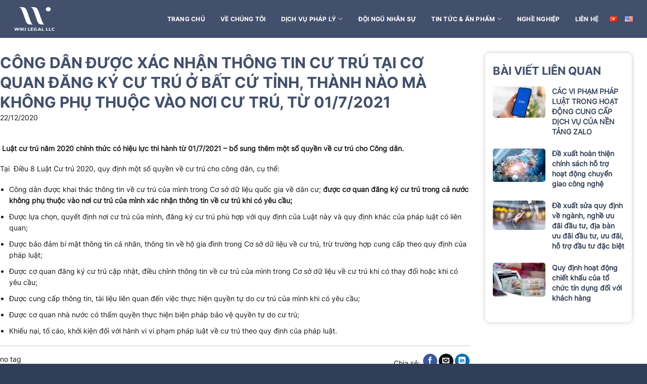

--- FILE ---
content_type: text/html; charset=UTF-8
request_url: https://wikilegal.vn/cong-dan-duoc-xac-nhan-thong-tin-cu-tru-tai-co-quan-dang-ky-cu-tru-o-bat-cu-tinh-thanh-nao-ma-khong-phu-thuoc-vao-noi-cu-tru-tu-0172021/
body_size: 16967
content:
<!DOCTYPE html>
<html lang="vi" prefix="og: https://ogp.me/ns#" class="loading-site no-js">
<head>
	<meta charset="UTF-8" />
	<link rel="profile" href="http://gmpg.org/xfn/11" />
	<link rel="pingback" href="https://wikilegal.vn/xmlrpc.php" />

	<script>(function(html){html.className = html.className.replace(/\bno-js\b/,'js')})(document.documentElement);</script>
<meta name="viewport" content="width=device-width, initial-scale=1" />
<!-- Search Engine Optimization by Rank Math - https://rankmath.com/ -->
<title>Công dân được xác nhận thông tin cư trú tại cơ quan đăng ký cư trú ở bất cứ tỉnh, thành nào mà không phụ thuộc vào nơi cư trú, từ 01/7/2021 - Wiki Legal</title>
<meta name="description" content=" Luật cư trú năm 2020 chính thức có hiệu lực thi hành từ 01/7/2021 - bổ sung thêm một số quyền về cư trú cho Công dân."/>
<meta name="robots" content="follow, index, max-snippet:-1, max-video-preview:-1, max-image-preview:large"/>
<link rel="canonical" href="https://wikilegal.vn/cong-dan-duoc-xac-nhan-thong-tin-cu-tru-tai-co-quan-dang-ky-cu-tru-o-bat-cu-tinh-thanh-nao-ma-khong-phu-thuoc-vao-noi-cu-tru-tu-0172021/" />
<meta property="og:locale" content="vi_VN" />
<meta property="og:type" content="article" />
<meta property="og:title" content="Công dân được xác nhận thông tin cư trú tại cơ quan đăng ký cư trú ở bất cứ tỉnh, thành nào mà không phụ thuộc vào nơi cư trú, từ 01/7/2021" />
<meta property="og:description" content="Công dân được xác nhận thông tin cư trú tại cơ quan đăng ký cư trú ở bất cứ tỉnh, thành nào mà không phụ thuộc vào nơi cư trú, từ 01/7/2021" />
<meta property="og:url" content="https://wikilegal.vn/cong-dan-duoc-xac-nhan-thong-tin-cu-tru-tai-co-quan-dang-ky-cu-tru-o-bat-cu-tinh-thanh-nao-ma-khong-phu-thuoc-vao-noi-cu-tru-tu-0172021/" />
<meta property="og:site_name" content="Wiki Legal" />
<meta property="article:section" content="Tin tức" />
<meta property="og:image" content="https://wikilegal.vn/wp-content/uploads/2020/12/thumb-tu-172021-cu-mua-nha-ha-noi-la-co-ho-khau-16083496739331496034378-16083497252392132114778-1.jpg" />
<meta property="og:image:secure_url" content="https://wikilegal.vn/wp-content/uploads/2020/12/thumb-tu-172021-cu-mua-nha-ha-noi-la-co-ho-khau-16083496739331496034378-16083497252392132114778-1.jpg" />
<meta property="og:image:width" content="600" />
<meta property="og:image:height" content="315" />
<meta property="og:image:alt" content="Công dân được xác nhận thông tin cư trú tại cơ quan đăng ký cư trú ở bất cứ tỉnh, thành nào mà không phụ thuộc vào nơi cư trú, từ 01/7/2021" />
<meta property="og:image:type" content="image/jpeg" />
<meta property="article:published_time" content="2020-12-22T14:20:39+07:00" />
<meta name="twitter:card" content="summary_large_image" />
<meta name="twitter:title" content="Công dân được xác nhận thông tin cư trú tại cơ quan đăng ký cư trú ở bất cứ tỉnh, thành nào mà không phụ thuộc vào nơi cư trú, từ 01/7/2021" />
<meta name="twitter:description" content="Công dân được xác nhận thông tin cư trú tại cơ quan đăng ký cư trú ở bất cứ tỉnh, thành nào mà không phụ thuộc vào nơi cư trú, từ 01/7/2021" />
<meta name="twitter:image" content="https://wikilegal.vn/wp-content/uploads/2020/12/thumb-tu-172021-cu-mua-nha-ha-noi-la-co-ho-khau-16083496739331496034378-16083497252392132114778-1.jpg" />
<script type="application/ld+json" class="rank-math-schema">{"@context":"https://schema.org","@graph":[{"@type":["Person","Organization"],"@id":"https://wikilegal.vn/#person","name":"Wiki Legal","logo":{"@type":"ImageObject","@id":"https://wikilegal.vn/#logo","url":"https://wikilegal.vn/wp-content/uploads/2023/06/logo_ft.png","contentUrl":"https://wikilegal.vn/wp-content/uploads/2023/06/logo_ft.png","caption":"Wiki Legal","inLanguage":"vi","width":"148","height":"112"},"image":{"@type":"ImageObject","@id":"https://wikilegal.vn/#logo","url":"https://wikilegal.vn/wp-content/uploads/2023/06/logo_ft.png","contentUrl":"https://wikilegal.vn/wp-content/uploads/2023/06/logo_ft.png","caption":"Wiki Legal","inLanguage":"vi","width":"148","height":"112"}},{"@type":"WebSite","@id":"https://wikilegal.vn/#website","url":"https://wikilegal.vn","name":"Wiki Legal","publisher":{"@id":"https://wikilegal.vn/#person"},"inLanguage":"vi"},{"@type":"ImageObject","@id":"https://wikilegal.vn/wp-content/uploads/2020/12/thumb-tu-172021-cu-mua-nha-ha-noi-la-co-ho-khau-16083496739331496034378-16083497252392132114778-1.jpg","url":"https://wikilegal.vn/wp-content/uploads/2020/12/thumb-tu-172021-cu-mua-nha-ha-noi-la-co-ho-khau-16083496739331496034378-16083497252392132114778-1.jpg","width":"600","height":"315","inLanguage":"vi"},{"@type":"WebPage","@id":"https://wikilegal.vn/cong-dan-duoc-xac-nhan-thong-tin-cu-tru-tai-co-quan-dang-ky-cu-tru-o-bat-cu-tinh-thanh-nao-ma-khong-phu-thuoc-vao-noi-cu-tru-tu-0172021/#webpage","url":"https://wikilegal.vn/cong-dan-duoc-xac-nhan-thong-tin-cu-tru-tai-co-quan-dang-ky-cu-tru-o-bat-cu-tinh-thanh-nao-ma-khong-phu-thuoc-vao-noi-cu-tru-tu-0172021/","name":"C\u00f4ng d\u00e2n \u0111\u01b0\u1ee3c x\u00e1c nh\u1eadn th\u00f4ng tin c\u01b0 tr\u00fa t\u1ea1i c\u01a1 quan \u0111\u0103ng k\u00fd c\u01b0 tr\u00fa \u1edf b\u1ea5t c\u1ee9 t\u1ec9nh, th\u00e0nh n\u00e0o m\u00e0 kh\u00f4ng ph\u1ee5 thu\u1ed9c v\u00e0o n\u01a1i c\u01b0 tr\u00fa, t\u1eeb 01/7/2021 - Wiki Legal","datePublished":"2020-12-22T14:20:39+07:00","dateModified":"2020-12-22T14:20:39+07:00","isPartOf":{"@id":"https://wikilegal.vn/#website"},"primaryImageOfPage":{"@id":"https://wikilegal.vn/wp-content/uploads/2020/12/thumb-tu-172021-cu-mua-nha-ha-noi-la-co-ho-khau-16083496739331496034378-16083497252392132114778-1.jpg"},"inLanguage":"vi"},{"@type":"Person","@id":"https://wikilegal.vn/author/bientapvien/","name":"Ph\u1ea1m H\u1eb1ng","url":"https://wikilegal.vn/author/bientapvien/","image":{"@type":"ImageObject","@id":"https://secure.gravatar.com/avatar/ec64f9be204eb041acfb74024c20cec76aefcb726d8b27c88fd213a9bdd80bc8?s=96&amp;d=mm&amp;r=g","url":"https://secure.gravatar.com/avatar/ec64f9be204eb041acfb74024c20cec76aefcb726d8b27c88fd213a9bdd80bc8?s=96&amp;d=mm&amp;r=g","caption":"Ph\u1ea1m H\u1eb1ng","inLanguage":"vi"}},{"@type":"BlogPosting","headline":"C\u00f4ng d\u00e2n \u0111\u01b0\u1ee3c x\u00e1c nh\u1eadn th\u00f4ng tin c\u01b0 tr\u00fa t\u1ea1i c\u01a1 quan \u0111\u0103ng k\u00fd c\u01b0 tr\u00fa \u1edf b\u1ea5t c\u1ee9 t\u1ec9nh, th\u00e0nh n\u00e0o m\u00e0 kh\u00f4ng ph\u1ee5","datePublished":"2020-12-22T14:20:39+07:00","dateModified":"2020-12-22T14:20:39+07:00","articleSection":"Tin t\u1ee9c","author":{"@id":"https://wikilegal.vn/author/bientapvien/","name":"Ph\u1ea1m H\u1eb1ng"},"publisher":{"@id":"https://wikilegal.vn/#person"},"description":"\u00a0Lu\u1eadt c\u01b0 tr\u00fa n\u0103m 2020\u00a0ch\u00ednh th\u1ee9c c\u00f3 hi\u1ec7u l\u1ef1c thi h\u00e0nh t\u1eeb 01/7/2021 - b\u1ed5 sung th\u00eam m\u1ed9t s\u1ed1 quy\u1ec1n v\u1ec1 c\u01b0 tr\u00fa cho C\u00f4ng d\u00e2n.","name":"C\u00f4ng d\u00e2n \u0111\u01b0\u1ee3c x\u00e1c nh\u1eadn th\u00f4ng tin c\u01b0 tr\u00fa t\u1ea1i c\u01a1 quan \u0111\u0103ng k\u00fd c\u01b0 tr\u00fa \u1edf b\u1ea5t c\u1ee9 t\u1ec9nh, th\u00e0nh n\u00e0o m\u00e0 kh\u00f4ng ph\u1ee5","@id":"https://wikilegal.vn/cong-dan-duoc-xac-nhan-thong-tin-cu-tru-tai-co-quan-dang-ky-cu-tru-o-bat-cu-tinh-thanh-nao-ma-khong-phu-thuoc-vao-noi-cu-tru-tu-0172021/#richSnippet","isPartOf":{"@id":"https://wikilegal.vn/cong-dan-duoc-xac-nhan-thong-tin-cu-tru-tai-co-quan-dang-ky-cu-tru-o-bat-cu-tinh-thanh-nao-ma-khong-phu-thuoc-vao-noi-cu-tru-tu-0172021/#webpage"},"image":{"@id":"https://wikilegal.vn/wp-content/uploads/2020/12/thumb-tu-172021-cu-mua-nha-ha-noi-la-co-ho-khau-16083496739331496034378-16083497252392132114778-1.jpg"},"inLanguage":"vi","mainEntityOfPage":{"@id":"https://wikilegal.vn/cong-dan-duoc-xac-nhan-thong-tin-cu-tru-tai-co-quan-dang-ky-cu-tru-o-bat-cu-tinh-thanh-nao-ma-khong-phu-thuoc-vao-noi-cu-tru-tu-0172021/#webpage"}}]}</script>
<!-- /Rank Math WordPress SEO plugin -->

<link rel='dns-prefetch' href='//cdn.jsdelivr.net' />
<link rel='prefetch' href='https://wikilegal.vn/wp-content/themes/flatsome/assets/js/flatsome.js?ver=7f37db73450aecec0847' />
<link rel='prefetch' href='https://wikilegal.vn/wp-content/themes/flatsome/assets/js/chunk.slider.js?ver=3.17.0' />
<link rel='prefetch' href='https://wikilegal.vn/wp-content/themes/flatsome/assets/js/chunk.popups.js?ver=3.17.0' />
<link rel='prefetch' href='https://wikilegal.vn/wp-content/themes/flatsome/assets/js/chunk.tooltips.js?ver=3.17.0' />
<link rel="alternate" type="application/rss+xml" title="Dòng thông tin Wiki Legal &raquo;" href="https://wikilegal.vn/feed/" />
<link rel="alternate" type="application/rss+xml" title="Wiki Legal &raquo; Dòng bình luận" href="https://wikilegal.vn/comments/feed/" />
<link rel="alternate" type="application/rss+xml" title="Wiki Legal &raquo; Công dân được xác nhận thông tin cư trú tại cơ quan đăng ký cư trú ở bất cứ tỉnh, thành nào mà không phụ thuộc vào nơi cư trú, từ 01/7/2021 Dòng bình luận" href="https://wikilegal.vn/cong-dan-duoc-xac-nhan-thong-tin-cu-tru-tai-co-quan-dang-ky-cu-tru-o-bat-cu-tinh-thanh-nao-ma-khong-phu-thuoc-vao-noi-cu-tru-tu-0172021/feed/" />
<link rel="alternate" title="oNhúng (JSON)" type="application/json+oembed" href="https://wikilegal.vn/wp-json/oembed/1.0/embed?url=https%3A%2F%2Fwikilegal.vn%2Fcong-dan-duoc-xac-nhan-thong-tin-cu-tru-tai-co-quan-dang-ky-cu-tru-o-bat-cu-tinh-thanh-nao-ma-khong-phu-thuoc-vao-noi-cu-tru-tu-0172021%2F" />
<link rel="alternate" title="oNhúng (XML)" type="text/xml+oembed" href="https://wikilegal.vn/wp-json/oembed/1.0/embed?url=https%3A%2F%2Fwikilegal.vn%2Fcong-dan-duoc-xac-nhan-thong-tin-cu-tru-tai-co-quan-dang-ky-cu-tru-o-bat-cu-tinh-thanh-nao-ma-khong-phu-thuoc-vao-noi-cu-tru-tu-0172021%2F&#038;format=xml" />
<style id='wp-img-auto-sizes-contain-inline-css' type='text/css'>
img:is([sizes=auto i],[sizes^="auto," i]){contain-intrinsic-size:3000px 1500px}
/*# sourceURL=wp-img-auto-sizes-contain-inline-css */
</style>
<style id='wp-emoji-styles-inline-css' type='text/css'>

	img.wp-smiley, img.emoji {
		display: inline !important;
		border: none !important;
		box-shadow: none !important;
		height: 1em !important;
		width: 1em !important;
		margin: 0 0.07em !important;
		vertical-align: -0.1em !important;
		background: none !important;
		padding: 0 !important;
	}
/*# sourceURL=wp-emoji-styles-inline-css */
</style>
<style id='wp-block-library-inline-css' type='text/css'>
:root{--wp-block-synced-color:#7a00df;--wp-block-synced-color--rgb:122,0,223;--wp-bound-block-color:var(--wp-block-synced-color);--wp-editor-canvas-background:#ddd;--wp-admin-theme-color:#007cba;--wp-admin-theme-color--rgb:0,124,186;--wp-admin-theme-color-darker-10:#006ba1;--wp-admin-theme-color-darker-10--rgb:0,107,160.5;--wp-admin-theme-color-darker-20:#005a87;--wp-admin-theme-color-darker-20--rgb:0,90,135;--wp-admin-border-width-focus:2px}@media (min-resolution:192dpi){:root{--wp-admin-border-width-focus:1.5px}}.wp-element-button{cursor:pointer}:root .has-very-light-gray-background-color{background-color:#eee}:root .has-very-dark-gray-background-color{background-color:#313131}:root .has-very-light-gray-color{color:#eee}:root .has-very-dark-gray-color{color:#313131}:root .has-vivid-green-cyan-to-vivid-cyan-blue-gradient-background{background:linear-gradient(135deg,#00d084,#0693e3)}:root .has-purple-crush-gradient-background{background:linear-gradient(135deg,#34e2e4,#4721fb 50%,#ab1dfe)}:root .has-hazy-dawn-gradient-background{background:linear-gradient(135deg,#faaca8,#dad0ec)}:root .has-subdued-olive-gradient-background{background:linear-gradient(135deg,#fafae1,#67a671)}:root .has-atomic-cream-gradient-background{background:linear-gradient(135deg,#fdd79a,#004a59)}:root .has-nightshade-gradient-background{background:linear-gradient(135deg,#330968,#31cdcf)}:root .has-midnight-gradient-background{background:linear-gradient(135deg,#020381,#2874fc)}:root{--wp--preset--font-size--normal:16px;--wp--preset--font-size--huge:42px}.has-regular-font-size{font-size:1em}.has-larger-font-size{font-size:2.625em}.has-normal-font-size{font-size:var(--wp--preset--font-size--normal)}.has-huge-font-size{font-size:var(--wp--preset--font-size--huge)}.has-text-align-center{text-align:center}.has-text-align-left{text-align:left}.has-text-align-right{text-align:right}.has-fit-text{white-space:nowrap!important}#end-resizable-editor-section{display:none}.aligncenter{clear:both}.items-justified-left{justify-content:flex-start}.items-justified-center{justify-content:center}.items-justified-right{justify-content:flex-end}.items-justified-space-between{justify-content:space-between}.screen-reader-text{border:0;clip-path:inset(50%);height:1px;margin:-1px;overflow:hidden;padding:0;position:absolute;width:1px;word-wrap:normal!important}.screen-reader-text:focus{background-color:#ddd;clip-path:none;color:#444;display:block;font-size:1em;height:auto;left:5px;line-height:normal;padding:15px 23px 14px;text-decoration:none;top:5px;width:auto;z-index:100000}html :where(.has-border-color){border-style:solid}html :where([style*=border-top-color]){border-top-style:solid}html :where([style*=border-right-color]){border-right-style:solid}html :where([style*=border-bottom-color]){border-bottom-style:solid}html :where([style*=border-left-color]){border-left-style:solid}html :where([style*=border-width]){border-style:solid}html :where([style*=border-top-width]){border-top-style:solid}html :where([style*=border-right-width]){border-right-style:solid}html :where([style*=border-bottom-width]){border-bottom-style:solid}html :where([style*=border-left-width]){border-left-style:solid}html :where(img[class*=wp-image-]){height:auto;max-width:100%}:where(figure){margin:0 0 1em}html :where(.is-position-sticky){--wp-admin--admin-bar--position-offset:var(--wp-admin--admin-bar--height,0px)}@media screen and (max-width:600px){html :where(.is-position-sticky){--wp-admin--admin-bar--position-offset:0px}}

/*# sourceURL=wp-block-library-inline-css */
</style><style id='global-styles-inline-css' type='text/css'>
:root{--wp--preset--aspect-ratio--square: 1;--wp--preset--aspect-ratio--4-3: 4/3;--wp--preset--aspect-ratio--3-4: 3/4;--wp--preset--aspect-ratio--3-2: 3/2;--wp--preset--aspect-ratio--2-3: 2/3;--wp--preset--aspect-ratio--16-9: 16/9;--wp--preset--aspect-ratio--9-16: 9/16;--wp--preset--color--black: #000000;--wp--preset--color--cyan-bluish-gray: #abb8c3;--wp--preset--color--white: #ffffff;--wp--preset--color--pale-pink: #f78da7;--wp--preset--color--vivid-red: #cf2e2e;--wp--preset--color--luminous-vivid-orange: #ff6900;--wp--preset--color--luminous-vivid-amber: #fcb900;--wp--preset--color--light-green-cyan: #7bdcb5;--wp--preset--color--vivid-green-cyan: #00d084;--wp--preset--color--pale-cyan-blue: #8ed1fc;--wp--preset--color--vivid-cyan-blue: #0693e3;--wp--preset--color--vivid-purple: #9b51e0;--wp--preset--gradient--vivid-cyan-blue-to-vivid-purple: linear-gradient(135deg,rgb(6,147,227) 0%,rgb(155,81,224) 100%);--wp--preset--gradient--light-green-cyan-to-vivid-green-cyan: linear-gradient(135deg,rgb(122,220,180) 0%,rgb(0,208,130) 100%);--wp--preset--gradient--luminous-vivid-amber-to-luminous-vivid-orange: linear-gradient(135deg,rgb(252,185,0) 0%,rgb(255,105,0) 100%);--wp--preset--gradient--luminous-vivid-orange-to-vivid-red: linear-gradient(135deg,rgb(255,105,0) 0%,rgb(207,46,46) 100%);--wp--preset--gradient--very-light-gray-to-cyan-bluish-gray: linear-gradient(135deg,rgb(238,238,238) 0%,rgb(169,184,195) 100%);--wp--preset--gradient--cool-to-warm-spectrum: linear-gradient(135deg,rgb(74,234,220) 0%,rgb(151,120,209) 20%,rgb(207,42,186) 40%,rgb(238,44,130) 60%,rgb(251,105,98) 80%,rgb(254,248,76) 100%);--wp--preset--gradient--blush-light-purple: linear-gradient(135deg,rgb(255,206,236) 0%,rgb(152,150,240) 100%);--wp--preset--gradient--blush-bordeaux: linear-gradient(135deg,rgb(254,205,165) 0%,rgb(254,45,45) 50%,rgb(107,0,62) 100%);--wp--preset--gradient--luminous-dusk: linear-gradient(135deg,rgb(255,203,112) 0%,rgb(199,81,192) 50%,rgb(65,88,208) 100%);--wp--preset--gradient--pale-ocean: linear-gradient(135deg,rgb(255,245,203) 0%,rgb(182,227,212) 50%,rgb(51,167,181) 100%);--wp--preset--gradient--electric-grass: linear-gradient(135deg,rgb(202,248,128) 0%,rgb(113,206,126) 100%);--wp--preset--gradient--midnight: linear-gradient(135deg,rgb(2,3,129) 0%,rgb(40,116,252) 100%);--wp--preset--font-size--small: 13px;--wp--preset--font-size--medium: 20px;--wp--preset--font-size--large: 36px;--wp--preset--font-size--x-large: 42px;--wp--preset--spacing--20: 0.44rem;--wp--preset--spacing--30: 0.67rem;--wp--preset--spacing--40: 1rem;--wp--preset--spacing--50: 1.5rem;--wp--preset--spacing--60: 2.25rem;--wp--preset--spacing--70: 3.38rem;--wp--preset--spacing--80: 5.06rem;--wp--preset--shadow--natural: 6px 6px 9px rgba(0, 0, 0, 0.2);--wp--preset--shadow--deep: 12px 12px 50px rgba(0, 0, 0, 0.4);--wp--preset--shadow--sharp: 6px 6px 0px rgba(0, 0, 0, 0.2);--wp--preset--shadow--outlined: 6px 6px 0px -3px rgb(255, 255, 255), 6px 6px rgb(0, 0, 0);--wp--preset--shadow--crisp: 6px 6px 0px rgb(0, 0, 0);}:where(.is-layout-flex){gap: 0.5em;}:where(.is-layout-grid){gap: 0.5em;}body .is-layout-flex{display: flex;}.is-layout-flex{flex-wrap: wrap;align-items: center;}.is-layout-flex > :is(*, div){margin: 0;}body .is-layout-grid{display: grid;}.is-layout-grid > :is(*, div){margin: 0;}:where(.wp-block-columns.is-layout-flex){gap: 2em;}:where(.wp-block-columns.is-layout-grid){gap: 2em;}:where(.wp-block-post-template.is-layout-flex){gap: 1.25em;}:where(.wp-block-post-template.is-layout-grid){gap: 1.25em;}.has-black-color{color: var(--wp--preset--color--black) !important;}.has-cyan-bluish-gray-color{color: var(--wp--preset--color--cyan-bluish-gray) !important;}.has-white-color{color: var(--wp--preset--color--white) !important;}.has-pale-pink-color{color: var(--wp--preset--color--pale-pink) !important;}.has-vivid-red-color{color: var(--wp--preset--color--vivid-red) !important;}.has-luminous-vivid-orange-color{color: var(--wp--preset--color--luminous-vivid-orange) !important;}.has-luminous-vivid-amber-color{color: var(--wp--preset--color--luminous-vivid-amber) !important;}.has-light-green-cyan-color{color: var(--wp--preset--color--light-green-cyan) !important;}.has-vivid-green-cyan-color{color: var(--wp--preset--color--vivid-green-cyan) !important;}.has-pale-cyan-blue-color{color: var(--wp--preset--color--pale-cyan-blue) !important;}.has-vivid-cyan-blue-color{color: var(--wp--preset--color--vivid-cyan-blue) !important;}.has-vivid-purple-color{color: var(--wp--preset--color--vivid-purple) !important;}.has-black-background-color{background-color: var(--wp--preset--color--black) !important;}.has-cyan-bluish-gray-background-color{background-color: var(--wp--preset--color--cyan-bluish-gray) !important;}.has-white-background-color{background-color: var(--wp--preset--color--white) !important;}.has-pale-pink-background-color{background-color: var(--wp--preset--color--pale-pink) !important;}.has-vivid-red-background-color{background-color: var(--wp--preset--color--vivid-red) !important;}.has-luminous-vivid-orange-background-color{background-color: var(--wp--preset--color--luminous-vivid-orange) !important;}.has-luminous-vivid-amber-background-color{background-color: var(--wp--preset--color--luminous-vivid-amber) !important;}.has-light-green-cyan-background-color{background-color: var(--wp--preset--color--light-green-cyan) !important;}.has-vivid-green-cyan-background-color{background-color: var(--wp--preset--color--vivid-green-cyan) !important;}.has-pale-cyan-blue-background-color{background-color: var(--wp--preset--color--pale-cyan-blue) !important;}.has-vivid-cyan-blue-background-color{background-color: var(--wp--preset--color--vivid-cyan-blue) !important;}.has-vivid-purple-background-color{background-color: var(--wp--preset--color--vivid-purple) !important;}.has-black-border-color{border-color: var(--wp--preset--color--black) !important;}.has-cyan-bluish-gray-border-color{border-color: var(--wp--preset--color--cyan-bluish-gray) !important;}.has-white-border-color{border-color: var(--wp--preset--color--white) !important;}.has-pale-pink-border-color{border-color: var(--wp--preset--color--pale-pink) !important;}.has-vivid-red-border-color{border-color: var(--wp--preset--color--vivid-red) !important;}.has-luminous-vivid-orange-border-color{border-color: var(--wp--preset--color--luminous-vivid-orange) !important;}.has-luminous-vivid-amber-border-color{border-color: var(--wp--preset--color--luminous-vivid-amber) !important;}.has-light-green-cyan-border-color{border-color: var(--wp--preset--color--light-green-cyan) !important;}.has-vivid-green-cyan-border-color{border-color: var(--wp--preset--color--vivid-green-cyan) !important;}.has-pale-cyan-blue-border-color{border-color: var(--wp--preset--color--pale-cyan-blue) !important;}.has-vivid-cyan-blue-border-color{border-color: var(--wp--preset--color--vivid-cyan-blue) !important;}.has-vivid-purple-border-color{border-color: var(--wp--preset--color--vivid-purple) !important;}.has-vivid-cyan-blue-to-vivid-purple-gradient-background{background: var(--wp--preset--gradient--vivid-cyan-blue-to-vivid-purple) !important;}.has-light-green-cyan-to-vivid-green-cyan-gradient-background{background: var(--wp--preset--gradient--light-green-cyan-to-vivid-green-cyan) !important;}.has-luminous-vivid-amber-to-luminous-vivid-orange-gradient-background{background: var(--wp--preset--gradient--luminous-vivid-amber-to-luminous-vivid-orange) !important;}.has-luminous-vivid-orange-to-vivid-red-gradient-background{background: var(--wp--preset--gradient--luminous-vivid-orange-to-vivid-red) !important;}.has-very-light-gray-to-cyan-bluish-gray-gradient-background{background: var(--wp--preset--gradient--very-light-gray-to-cyan-bluish-gray) !important;}.has-cool-to-warm-spectrum-gradient-background{background: var(--wp--preset--gradient--cool-to-warm-spectrum) !important;}.has-blush-light-purple-gradient-background{background: var(--wp--preset--gradient--blush-light-purple) !important;}.has-blush-bordeaux-gradient-background{background: var(--wp--preset--gradient--blush-bordeaux) !important;}.has-luminous-dusk-gradient-background{background: var(--wp--preset--gradient--luminous-dusk) !important;}.has-pale-ocean-gradient-background{background: var(--wp--preset--gradient--pale-ocean) !important;}.has-electric-grass-gradient-background{background: var(--wp--preset--gradient--electric-grass) !important;}.has-midnight-gradient-background{background: var(--wp--preset--gradient--midnight) !important;}.has-small-font-size{font-size: var(--wp--preset--font-size--small) !important;}.has-medium-font-size{font-size: var(--wp--preset--font-size--medium) !important;}.has-large-font-size{font-size: var(--wp--preset--font-size--large) !important;}.has-x-large-font-size{font-size: var(--wp--preset--font-size--x-large) !important;}
/*# sourceURL=global-styles-inline-css */
</style>

<style id='classic-theme-styles-inline-css' type='text/css'>
/*! This file is auto-generated */
.wp-block-button__link{color:#fff;background-color:#32373c;border-radius:9999px;box-shadow:none;text-decoration:none;padding:calc(.667em + 2px) calc(1.333em + 2px);font-size:1.125em}.wp-block-file__button{background:#32373c;color:#fff;text-decoration:none}
/*# sourceURL=/wp-includes/css/classic-themes.min.css */
</style>
<link rel='stylesheet' id='contact-form-7-css' href='https://wikilegal.vn/wp-content/plugins/contact-form-7/includes/css/styles.css?ver=5.9.5' type='text/css' media='all' />
<link rel='stylesheet' id='flatsome-main-css' href='https://wikilegal.vn/wp-content/themes/flatsome/assets/css/flatsome.css?ver=3.17.0' type='text/css' media='all' />
<style id='flatsome-main-inline-css' type='text/css'>
@font-face {
				font-family: "fl-icons";
				font-display: block;
				src: url(https://wikilegal.vn/wp-content/themes/flatsome/assets/css/icons/fl-icons.eot?v=3.17.0);
				src:
					url(https://wikilegal.vn/wp-content/themes/flatsome/assets/css/icons/fl-icons.eot#iefix?v=3.17.0) format("embedded-opentype"),
					url(https://wikilegal.vn/wp-content/themes/flatsome/assets/css/icons/fl-icons.woff2?v=3.17.0) format("woff2"),
					url(https://wikilegal.vn/wp-content/themes/flatsome/assets/css/icons/fl-icons.ttf?v=3.17.0) format("truetype"),
					url(https://wikilegal.vn/wp-content/themes/flatsome/assets/css/icons/fl-icons.woff?v=3.17.0) format("woff"),
					url(https://wikilegal.vn/wp-content/themes/flatsome/assets/css/icons/fl-icons.svg?v=3.17.0#fl-icons) format("svg");
			}
/*# sourceURL=flatsome-main-inline-css */
</style>
<link rel='stylesheet' id='flatsome-style-css' href='https://wikilegal.vn/wp-content/themes/flatsome-child/style.css?ver=3.0' type='text/css' media='all' />
<script type="text/javascript">
            window._nslDOMReady = (function () {
                const executedCallbacks = new Set();
            
                return function (callback) {
                    /**
                    * Third parties might dispatch DOMContentLoaded events, so we need to ensure that we only run our callback once!
                    */
                    if (executedCallbacks.has(callback)) return;
            
                    const wrappedCallback = function () {
                        if (executedCallbacks.has(callback)) return;
                        executedCallbacks.add(callback);
                        callback();
                    };
            
                    if (document.readyState === "complete" || document.readyState === "interactive") {
                        wrappedCallback();
                    } else {
                        document.addEventListener("DOMContentLoaded", wrappedCallback);
                    }
                };
            })();
        </script><script type="text/javascript" src="https://wikilegal.vn/wp-includes/js/jquery/jquery.min.js?ver=3.7.1" id="jquery-core-js"></script>
<script type="text/javascript" src="https://wikilegal.vn/wp-includes/js/jquery/jquery-migrate.min.js?ver=3.4.1" id="jquery-migrate-js"></script>
<link rel="https://api.w.org/" href="https://wikilegal.vn/wp-json/" /><link rel="alternate" title="JSON" type="application/json" href="https://wikilegal.vn/wp-json/wp/v2/posts/4186" /><link rel="EditURI" type="application/rsd+xml" title="RSD" href="https://wikilegal.vn/xmlrpc.php?rsd" />
<meta name="generator" content="WordPress 6.9" />
<link rel='shortlink' href='https://wikilegal.vn/?p=4186' />
<!-- Google tag (gtag.js) -->
<script async src="https://www.googletagmanager.com/gtag/js?id=G-RGZH92210W"></script>
<script>
  window.dataLayer = window.dataLayer || [];
  function gtag(){dataLayer.push(arguments);}
  gtag('js', new Date());

  gtag('config', 'G-RGZH92210W');
</script>

<!-- This site is optimized with the Schema plugin v1.7.9.6 - https://schema.press -->
<script type="application/ld+json">{"@context":"https:\/\/schema.org\/","@type":"BlogPosting","mainEntityOfPage":{"@type":"WebPage","@id":"https:\/\/wikilegal.vn\/cong-dan-duoc-xac-nhan-thong-tin-cu-tru-tai-co-quan-dang-ky-cu-tru-o-bat-cu-tinh-thanh-nao-ma-khong-phu-thuoc-vao-noi-cu-tru-tu-0172021\/"},"url":"https:\/\/wikilegal.vn\/cong-dan-duoc-xac-nhan-thong-tin-cu-tru-tai-co-quan-dang-ky-cu-tru-o-bat-cu-tinh-thanh-nao-ma-khong-phu-thuoc-vao-noi-cu-tru-tu-0172021\/","headline":" Công dân được xác nhận thông tin cư trú tại cơ quan đăng ký cư trú ở bất cứ tỉnh,...","datePublished":"2020-12-22T14:20:39+07:00","dateModified":"2020-12-22T14:20:39+07:00","publisher":{"@type":"Organization","@id":"https:\/\/wikilegal.vn\/#organization","name":"WIKI LEGAL","logo":{"@type":"ImageObject","url":"https:\/\/wikilegal.vn\/wp-content\/uploads\/2024\/05\/wikilegal-logo-19052022.png","width":600,"height":60}},"image":{"@type":"ImageObject","url":"https:\/\/wikilegal.vn\/wp-content\/uploads\/2020\/12\/thumb-tu-172021-cu-mua-nha-ha-noi-la-co-ho-khau-16083496739331496034378-16083497252392132114778-1.jpg","width":696,"height":315},"articleSection":"Tin tức","description":" Luật cư trú năm 2020 chính thức có hiệu lực thi hành từ 01\/7\/2021 - bổ sung thêm một số quyền về cư trú cho Công dân. Tại  Điều 8 Luật Cư trú 2020, quy định một số quyền về cư trú cho công dân, cụ thể: Công dân được","author":{"@type":"Person","name":"Phạm Hằng","url":"https:\/\/wikilegal.vn\/author\/bientapvien\/","image":{"@type":"ImageObject","url":"https:\/\/secure.gravatar.com\/avatar\/ec64f9be204eb041acfb74024c20cec76aefcb726d8b27c88fd213a9bdd80bc8?s=96&d=mm&r=g","height":96,"width":96}}}</script>

		<script>
			( function() {
				window.onpageshow = function( event ) {
					// Defined window.wpforms means that a form exists on a page.
					// If so and back/forward button has been clicked,
					// force reload a page to prevent the submit button state stuck.
					if ( typeof window.wpforms !== 'undefined' && event.persisted ) {
						window.location.reload();
					}
				};
			}() );
		</script>
		<style>.bg{opacity: 0; transition: opacity 1s; -webkit-transition: opacity 1s;} .bg-loaded{opacity: 1;}</style><link rel="icon" href="https://wikilegal.vn/wp-content/uploads/2024/06/cropped-Logo-2022-1-32x32.jpg" sizes="32x32" />
<link rel="icon" href="https://wikilegal.vn/wp-content/uploads/2024/06/cropped-Logo-2022-1-192x192.jpg" sizes="192x192" />
<link rel="apple-touch-icon" href="https://wikilegal.vn/wp-content/uploads/2024/06/cropped-Logo-2022-1-180x180.jpg" />
<meta name="msapplication-TileImage" content="https://wikilegal.vn/wp-content/uploads/2024/06/cropped-Logo-2022-1-270x270.jpg" />
<style id="custom-css" type="text/css">:root {--primary-color: #42506d;}.container-width, .full-width .ubermenu-nav, .container, .row{max-width: 1330px}.row.row-collapse{max-width: 1300px}.row.row-small{max-width: 1322.5px}.row.row-large{max-width: 1360px}.header-main{height: 75px}#logo img{max-height: 75px}#logo{width:80px;}#logo a{max-width:100px;}.header-top{min-height: 40px}.transparent .header-main{height: 90px}.transparent #logo img{max-height: 90px}.has-transparent + .page-title:first-of-type,.has-transparent + #main > .page-title,.has-transparent + #main > div > .page-title,.has-transparent + #main .page-header-wrapper:first-of-type .page-title{padding-top: 90px;}.header.show-on-scroll,.stuck .header-main{height:70px!important}.stuck #logo img{max-height: 70px!important}.header-bg-color {background-color: #42506d}.header-bottom {background-color: #f1f1f1}.top-bar-nav > li > a{line-height: 16px }.header-main .nav > li > a{line-height: 16px }.stuck .header-main .nav > li > a{line-height: 50px }.header-bottom-nav > li > a{line-height: 16px }@media (max-width: 549px) {.header-main{height: 70px}#logo img{max-height: 70px}}.header-top{background-color:#15a64e!important;}/* Color */.accordion-title.active, .has-icon-bg .icon .icon-inner,.logo a, .primary.is-underline, .primary.is-link, .badge-outline .badge-inner, .nav-outline > li.active> a,.nav-outline >li.active > a, .cart-icon strong,[data-color='primary'], .is-outline.primary{color: #42506d;}/* Color !important */[data-text-color="primary"]{color: #42506d!important;}/* Background Color */[data-text-bg="primary"]{background-color: #42506d;}/* Background */.scroll-to-bullets a,.featured-title, .label-new.menu-item > a:after, .nav-pagination > li > .current,.nav-pagination > li > span:hover,.nav-pagination > li > a:hover,.has-hover:hover .badge-outline .badge-inner,button[type="submit"], .button.wc-forward:not(.checkout):not(.checkout-button), .button.submit-button, .button.primary:not(.is-outline),.featured-table .title,.is-outline:hover, .has-icon:hover .icon-label,.nav-dropdown-bold .nav-column li > a:hover, .nav-dropdown.nav-dropdown-bold > li > a:hover, .nav-dropdown-bold.dark .nav-column li > a:hover, .nav-dropdown.nav-dropdown-bold.dark > li > a:hover, .header-vertical-menu__opener ,.is-outline:hover, .tagcloud a:hover,.grid-tools a, input[type='submit']:not(.is-form), .box-badge:hover .box-text, input.button.alt,.nav-box > li > a:hover,.nav-box > li.active > a,.nav-pills > li.active > a ,.current-dropdown .cart-icon strong, .cart-icon:hover strong, .nav-line-bottom > li > a:before, .nav-line-grow > li > a:before, .nav-line > li > a:before,.banner, .header-top, .slider-nav-circle .flickity-prev-next-button:hover svg, .slider-nav-circle .flickity-prev-next-button:hover .arrow, .primary.is-outline:hover, .button.primary:not(.is-outline), input[type='submit'].primary, input[type='submit'].primary, input[type='reset'].button, input[type='button'].primary, .badge-inner{background-color: #42506d;}/* Border */.nav-vertical.nav-tabs > li.active > a,.scroll-to-bullets a.active,.nav-pagination > li > .current,.nav-pagination > li > span:hover,.nav-pagination > li > a:hover,.has-hover:hover .badge-outline .badge-inner,.accordion-title.active,.featured-table,.is-outline:hover, .tagcloud a:hover,blockquote, .has-border, .cart-icon strong:after,.cart-icon strong,.blockUI:before, .processing:before,.loading-spin, .slider-nav-circle .flickity-prev-next-button:hover svg, .slider-nav-circle .flickity-prev-next-button:hover .arrow, .primary.is-outline:hover{border-color: #42506d}.nav-tabs > li.active > a{border-top-color: #42506d}.widget_shopping_cart_content .blockUI.blockOverlay:before { border-left-color: #42506d }.woocommerce-checkout-review-order .blockUI.blockOverlay:before { border-left-color: #42506d }/* Fill */.slider .flickity-prev-next-button:hover svg,.slider .flickity-prev-next-button:hover .arrow{fill: #42506d;}/* Focus */.primary:focus-visible, .submit-button:focus-visible, button[type="submit"]:focus-visible { outline-color: #42506d!important; }.header:not(.transparent) .top-bar-nav > li > a {color: #ffffff;}.header:not(.transparent) .top-bar-nav.nav > li > a:hover,.header:not(.transparent) .top-bar-nav.nav > li.active > a,.header:not(.transparent) .top-bar-nav.nav > li.current > a,.header:not(.transparent) .top-bar-nav.nav > li > a.active,.header:not(.transparent) .top-bar-nav.nav > li > a.current{color: #ffffff;}.top-bar-nav.nav-line-bottom > li > a:before,.top-bar-nav.nav-line-grow > li > a:before,.top-bar-nav.nav-line > li > a:before,.top-bar-nav.nav-box > li > a:hover,.top-bar-nav.nav-box > li.active > a,.top-bar-nav.nav-pills > li > a:hover,.top-bar-nav.nav-pills > li.active > a{color:#FFF!important;background-color: #ffffff;}.header:not(.transparent) .header-nav-main.nav > li > a {color: #ffffff;}.header:not(.transparent) .header-nav-main.nav > li > a:hover,.header:not(.transparent) .header-nav-main.nav > li.active > a,.header:not(.transparent) .header-nav-main.nav > li.current > a,.header:not(.transparent) .header-nav-main.nav > li > a.active,.header:not(.transparent) .header-nav-main.nav > li > a.current{color: #d6aa42;}.header-nav-main.nav-line-bottom > li > a:before,.header-nav-main.nav-line-grow > li > a:before,.header-nav-main.nav-line > li > a:before,.header-nav-main.nav-box > li > a:hover,.header-nav-main.nav-box > li.active > a,.header-nav-main.nav-pills > li > a:hover,.header-nav-main.nav-pills > li.active > a{color:#FFF!important;background-color: #d6aa42;}a{color: #313e57;}.header-main .social-icons,.header-main .cart-icon strong,.header-main .menu-title,.header-main .header-button > .button.is-outline,.header-main .nav > li > a > i:not(.icon-angle-down){color: #ffffff!important;}.header-main .header-button > .button.is-outline,.header-main .cart-icon strong:after,.header-main .cart-icon strong{border-color: #ffffff!important;}.header-main .header-button > .button:not(.is-outline){background-color: #ffffff!important;}.header-main .current-dropdown .cart-icon strong,.header-main .header-button > .button:hover,.header-main .header-button > .button:hover i,.header-main .header-button > .button:hover span{color:#FFF!important;}.header-main .menu-title:hover,.header-main .social-icons a:hover,.header-main .header-button > .button.is-outline:hover,.header-main .nav > li > a:hover > i:not(.icon-angle-down){color: #d6aa42!important;}.header-main .current-dropdown .cart-icon strong,.header-main .header-button > .button:hover{background-color: #d6aa42!important;}.header-main .current-dropdown .cart-icon strong:after,.header-main .current-dropdown .cart-icon strong,.header-main .header-button > .button:hover{border-color: #d6aa42!important;}.absolute-footer, html{background-color: #313e57}.nav-vertical-fly-out > li + li {border-top-width: 1px; border-top-style: solid;}.label-new.menu-item > a:after{content:"New";}.label-hot.menu-item > a:after{content:"Hot";}.label-sale.menu-item > a:after{content:"Sale";}.label-popular.menu-item > a:after{content:"Popular";}</style><style id="wpforms-css-vars-root">
				:root {
					--wpforms-field-border-radius: 3px;
--wpforms-field-border-style: solid;
--wpforms-field-border-size: 1px;
--wpforms-field-background-color: #ffffff;
--wpforms-field-border-color: rgba( 0, 0, 0, 0.25 );
--wpforms-field-border-color-spare: rgba( 0, 0, 0, 0.25 );
--wpforms-field-text-color: rgba( 0, 0, 0, 0.7 );
--wpforms-field-menu-color: #ffffff;
--wpforms-label-color: rgba( 0, 0, 0, 0.85 );
--wpforms-label-sublabel-color: rgba( 0, 0, 0, 0.55 );
--wpforms-label-error-color: #d63637;
--wpforms-button-border-radius: 3px;
--wpforms-button-border-style: none;
--wpforms-button-border-size: 1px;
--wpforms-button-background-color: #066aab;
--wpforms-button-border-color: #066aab;
--wpforms-button-text-color: #ffffff;
--wpforms-page-break-color: #066aab;
--wpforms-background-image: none;
--wpforms-background-position: center center;
--wpforms-background-repeat: no-repeat;
--wpforms-background-size: cover;
--wpforms-background-width: 100px;
--wpforms-background-height: 100px;
--wpforms-background-color: rgba( 0, 0, 0, 0 );
--wpforms-background-url: none;
--wpforms-container-padding: 0px;
--wpforms-container-border-style: none;
--wpforms-container-border-width: 1px;
--wpforms-container-border-color: #000000;
--wpforms-container-border-radius: 3px;
--wpforms-field-size-input-height: 43px;
--wpforms-field-size-input-spacing: 15px;
--wpforms-field-size-font-size: 16px;
--wpforms-field-size-line-height: 19px;
--wpforms-field-size-padding-h: 14px;
--wpforms-field-size-checkbox-size: 16px;
--wpforms-field-size-sublabel-spacing: 5px;
--wpforms-field-size-icon-size: 1;
--wpforms-label-size-font-size: 16px;
--wpforms-label-size-line-height: 19px;
--wpforms-label-size-sublabel-font-size: 14px;
--wpforms-label-size-sublabel-line-height: 17px;
--wpforms-button-size-font-size: 17px;
--wpforms-button-size-height: 41px;
--wpforms-button-size-padding-h: 15px;
--wpforms-button-size-margin-top: 10px;
--wpforms-container-shadow-size-box-shadow: none;

				}
			</style></head>

<body class="wp-singular post-template-default single single-post postid-4186 single-format-standard wp-theme-flatsome wp-child-theme-flatsome-child full-width lightbox nav-dropdown-has-arrow nav-dropdown-has-shadow nav-dropdown-has-border">


<a class="skip-link screen-reader-text" href="#main">Skip to content</a>

<div id="wrapper">

	
	<header id="header" class="header has-sticky sticky-jump">
		<div class="header-wrapper">
			<div id="masthead" class="header-main ">
      <div class="header-inner flex-row container logo-left medium-logo-center" role="navigation">

          <!-- Logo -->
          <div id="logo" class="flex-col logo">
            
<!-- Header logo -->
<a href="https://wikilegal.vn/" title="Wiki Legal" rel="home">
		<img width="120" height="70" src="https://wikilegal.vn/wp-content/uploads/2024/04/logo.png" class="header_logo header-logo" alt="Wiki Legal"/><img  width="120" height="70" src="https://wikilegal.vn/wp-content/uploads/2024/04/logo.png" class="header-logo-dark" alt="Wiki Legal"/></a>
<p class="logo-tagline"></p>          </div>

          <!-- Mobile Left Elements -->
          <div class="flex-col show-for-medium flex-left">
            <ul class="mobile-nav nav nav-left ">
              <li class="nav-icon has-icon">
  		<a href="#" data-open="#main-menu" data-pos="left" data-bg="main-menu-overlay" data-color="" class="is-small" aria-label="Menu" aria-controls="main-menu" aria-expanded="false">

		  <i class="icon-menu" ></i>
		  		</a>
	</li>
            </ul>
          </div>

          <!-- Left Elements -->
          <div class="flex-col hide-for-medium flex-left
            flex-grow">
            <ul class="header-nav header-nav-main nav nav-left  nav-line-bottom nav-uppercase" >
                          </ul>
          </div>

          <!-- Right Elements -->
          <div class="flex-col hide-for-medium flex-right">
            <ul class="header-nav header-nav-main nav nav-right  nav-line-bottom nav-uppercase">
              <li id="menu-item-44" class="menu-item menu-item-type-post_type menu-item-object-page menu-item-home menu-item-44 menu-item-design-default"><a href="https://wikilegal.vn/" class="nav-top-link">Trang chủ</a></li>
<li id="menu-item-632" class="menu-item menu-item-type-post_type menu-item-object-page menu-item-632 menu-item-design-default"><a href="https://wikilegal.vn/ve-chung-toi/" class="nav-top-link">Về chúng tôi</a></li>
<li id="menu-item-811" class="menu-item menu-item-type-custom menu-item-object-custom menu-item-has-children menu-item-811 menu-item-design-default has-dropdown"><a href="#" class="nav-top-link" aria-expanded="false" aria-haspopup="menu">Dịch vụ pháp lý<i class="icon-angle-down" ></i></a>
<ul class="sub-menu nav-dropdown nav-dropdown-default">
	<li id="menu-item-728" class="menu-item menu-item-type-post_type menu-item-object-post menu-item-728"><a href="https://wikilegal.vn/mua-ban-sap-nhap/">Mua bán – sáp nhập</a></li>
	<li id="menu-item-721" class="menu-item menu-item-type-post_type menu-item-object-post menu-item-721"><a href="https://wikilegal.vn/bat-dong-san-va-xay-dung/">Bất động sản và xây dựng</a></li>
	<li id="menu-item-724" class="menu-item menu-item-type-post_type menu-item-object-post menu-item-724"><a href="https://wikilegal.vn/dau-tu-nuoc-ngoai/">Đầu tư nước ngoài</a></li>
	<li id="menu-item-726" class="menu-item menu-item-type-post_type menu-item-object-post menu-item-726"><a href="https://wikilegal.vn/huy-dong-von/">Huy động vốn</a></li>
	<li id="menu-item-725" class="menu-item menu-item-type-post_type menu-item-object-post menu-item-725"><a href="https://wikilegal.vn/hop-tac-cong-tu/">Hợp tác công tư</a></li>
	<li id="menu-item-731" class="menu-item menu-item-type-post_type menu-item-object-post menu-item-731"><a href="https://wikilegal.vn/tu-van-xu-ly-no/">Quản lý Khách sạn &#038; Tòa nhà Văn phòng</a></li>
	<li id="menu-item-722" class="menu-item menu-item-type-post_type menu-item-object-post menu-item-722"><a href="https://wikilegal.vn/chung-khoan/">Chứng khoán</a></li>
	<li id="menu-item-729" class="menu-item menu-item-type-post_type menu-item-object-post menu-item-729"><a href="https://wikilegal.vn/quan-tri-noi-bo/">Quản trị nội bộ</a></li>
	<li id="menu-item-727" class="menu-item menu-item-type-post_type menu-item-object-post menu-item-727"><a href="https://wikilegal.vn/lao-dong/">Lao động</a></li>
	<li id="menu-item-730" class="menu-item menu-item-type-post_type menu-item-object-post menu-item-730"><a href="https://wikilegal.vn/tu-van-giai-quyet-tranh-chap-thuong-mai-lao-dong/">Giải quyết tranh chấp</a></li>
</ul>
</li>
<li id="menu-item-870" class="menu-item menu-item-type-post_type menu-item-object-page menu-item-870 menu-item-design-default"><a href="https://wikilegal.vn/doi-ngu-nhan-su/" class="nav-top-link">Đội ngũ nhân sự</a></li>
<li id="menu-item-6605" class="menu-item menu-item-type-custom menu-item-object-custom menu-item-has-children menu-item-6605 menu-item-design-default has-dropdown"><a href="#" class="nav-top-link" aria-expanded="false" aria-haspopup="menu">Tin tức &#038; Ấn phẩm<i class="icon-angle-down" ></i></a>
<ul class="sub-menu nav-dropdown nav-dropdown-default">
	<li id="menu-item-52" class="menu-item menu-item-type-taxonomy menu-item-object-category current-post-ancestor current-menu-parent current-post-parent menu-item-52 active"><a href="https://wikilegal.vn/danh-muc/tin-tuc/">Tin tức</a></li>
	<li id="menu-item-6595" class="menu-item menu-item-type-taxonomy menu-item-object-category menu-item-6595"><a href="https://wikilegal.vn/danh-muc/an-pham-vi/">Ấn phẩm</a></li>
</ul>
</li>
<li id="menu-item-671" class="menu-item menu-item-type-taxonomy menu-item-object-category menu-item-671 menu-item-design-default"><a href="https://wikilegal.vn/danh-muc/tuyen-dung/" class="nav-top-link">Nghề nghiệp</a></li>
<li id="menu-item-51" class="menu-item menu-item-type-post_type menu-item-object-page menu-item-51 menu-item-design-default"><a href="https://wikilegal.vn/lien-he/" class="nav-top-link">Liên hệ</a></li>
<li id="menu-item-809-vi" class="lang-item lang-item-47 lang-item-vi current-lang lang-item-first menu-item menu-item-type-custom menu-item-object-custom menu-item-809-vi menu-item-design-default"><a href="https://wikilegal.vn/cong-dan-duoc-xac-nhan-thong-tin-cu-tru-tai-co-quan-dang-ky-cu-tru-o-bat-cu-tinh-thanh-nao-ma-khong-phu-thuoc-vao-noi-cu-tru-tu-0172021/" hreflang="vi" lang="vi" class="nav-top-link"><img src="[data-uri]" alt="Tiếng Việt" width="16" height="11" style="width: 16px; height: 11px;" /></a></li>
<li id="menu-item-809-en" class="lang-item lang-item-65 lang-item-en no-translation menu-item menu-item-type-custom menu-item-object-custom menu-item-809-en menu-item-design-default"><a href="https://wikilegal.vn/en/" hreflang="en-US" lang="en-US" class="nav-top-link"><img src="[data-uri]" alt="English" width="16" height="11" style="width: 16px; height: 11px;" /></a></li>
            </ul>
          </div>

          <!-- Mobile Right Elements -->
          <div class="flex-col show-for-medium flex-right">
            <ul class="mobile-nav nav nav-right ">
              <li class="lang-item lang-item-47 lang-item-vi current-lang lang-item-first menu-item menu-item-type-custom menu-item-object-custom menu-item-809-vi menu-item-design-default"><a href="https://wikilegal.vn/cong-dan-duoc-xac-nhan-thong-tin-cu-tru-tai-co-quan-dang-ky-cu-tru-o-bat-cu-tinh-thanh-nao-ma-khong-phu-thuoc-vao-noi-cu-tru-tu-0172021/" hreflang="vi" lang="vi" class="nav-top-link"><img src="[data-uri]" alt="Tiếng Việt" width="16" height="11" style="width: 16px; height: 11px;" /></a></li>
<li class="lang-item lang-item-65 lang-item-en no-translation menu-item menu-item-type-custom menu-item-object-custom menu-item-809-en menu-item-design-default"><a href="https://wikilegal.vn/en/" hreflang="en-US" lang="en-US" class="nav-top-link"><img src="[data-uri]" alt="English" width="16" height="11" style="width: 16px; height: 11px;" /></a></li>
            </ul>
          </div>

      </div>

     </div>

<div class="header-bg-container fill"><div class="header-bg-image fill"></div><div class="header-bg-color fill"></div></div>		</div>
	</header>

	
	<main id="main" class="">
      <!--<div class="breadcrumb_top"><div class="container-mo"></div></div>--><style>
	.blog-single .header_h1{ background:url(https://wikilegal.vn/wp-content/uploads/2024/05/bg-news-1.jpg) no-repeat; background-size:100%;}
</style>


<div class="blog-single page-wrapper">
		<!--<div class="breadcrumb_page"><div class="row row-main"></div></div>-->
	
<div class="row row-large ">
<div class="large-9 col medium-col-first">		


<article id="post-4186" class="post-4186 post type-post status-publish format-standard has-post-thumbnail hentry category-tin-tuc">
	<div class="article-inner ">
		<header class="entry-header">
				
	<div class="entry-header-text entry-header-text-bottom text-left">
		<h1 class="entry-title">Công dân được xác nhận thông tin cư trú tại cơ quan đăng ký cư trú ở bất cứ tỉnh, thành nào mà không phụ thuộc vào nơi cư trú, từ 01/7/2021</h1><p class="tacgia"><span>22/12/2020</span></p>
	</div>
</header>
		<div class="entry-content single-page">

	<p><strong> Luật cư trú năm 2020 chính thức có hiệu lực thi hành từ 01/7/2021 &#8211; bổ sung thêm một số quyền về cư trú cho Công dân.</strong></p>
<p>Tại  Điều 8 Luật Cư trú 2020, quy định một số quyền về cư trú cho công dân, cụ thể:</p>
<ul>
<li>Công dân được khai thác thông tin về cư trú của mình trong Cơ sở dữ liệu quốc gia về dân cư; <strong>được cơ quan đăng ký cư trú trong cả nước không phụ thuộc vào nơi cư trú của mình xác nhận thông tin về cư trú khi có yêu cầu;</strong></li>
<li>Được lựa chọn, quyết định nơi cư trú của mình, đăng ký cư trú phù hợp với quy định của Luật này và quy định khác của pháp luật có liên quan;</li>
<li>Được bảo đảm bí mật thông tin cá nhân, thông tin về hộ gia đình trong Cơ sở dữ liệu về cư trú, trừ trường hợp cung cấp theo quy định của pháp luật;</li>
<li>Được cơ quan đăng ký cư trú cập nhật, điều chỉnh thông tin về cư trú của mình trong Cơ sở dữ liệu về cư trú khi có thay đổi hoặc khi có yêu cầu;</li>
<li>Được cung cấp thông tin, tài liệu liên quan đến việc thực hiện quyền tự do cư trú của mình khi có yêu cầu;</li>
<li>Được cơ quan nhà nước có thẩm quyền thực hiện biện pháp bảo vệ quyền tự do cư trú;</li>
<li>Khiếu nại, tố cáo, khởi kiện đối với hành vi vi phạm pháp luật về cư trú theo quy định của pháp luật.</li>
</ul>

		</div>



	</div>
</article>
<div class="tags_container">
<div class="single_post_tags">
no tag</div>

<div class="share-box">
	Chia sẻ: <div class="social-icons share-icons share-row relative" ><a href="https://www.facebook.com/sharer.php?u=https://wikilegal.vn/cong-dan-duoc-xac-nhan-thong-tin-cu-tru-tai-co-quan-dang-ky-cu-tru-o-bat-cu-tinh-thanh-nao-ma-khong-phu-thuoc-vao-noi-cu-tru-tu-0172021/" data-label="Facebook" onclick="window.open(this.href,this.title,'width=500,height=500,top=300px,left=300px'); return false;" rel="noopener noreferrer nofollow" target="_blank" class="icon primary button circle tooltip facebook" title="Share on Facebook" aria-label="Share on Facebook" ><i class="icon-facebook" ></i></a><a href="mailto:?subject=C%C3%B4ng%20d%C3%A2n%20%C4%91%C6%B0%E1%BB%A3c%20x%C3%A1c%20nh%E1%BA%ADn%20th%C3%B4ng%20tin%20c%C6%B0%20tr%C3%BA%20t%E1%BA%A1i%20c%C6%A1%20quan%20%C4%91%C4%83ng%20k%C3%BD%20c%C6%B0%20tr%C3%BA%20%E1%BB%9F%20b%E1%BA%A5t%20c%E1%BB%A9%20t%E1%BB%89nh%2C%20th%C3%A0nh%20n%C3%A0o%20m%C3%A0%20kh%C3%B4ng%20ph%E1%BB%A5%20thu%E1%BB%99c%20v%C3%A0o%20n%C6%A1i%20c%C6%B0%20tr%C3%BA%2C%20t%E1%BB%AB%2001%2F7%2F2021&body=Check%20this%20out%3A%20https%3A%2F%2Fwikilegal.vn%2Fcong-dan-duoc-xac-nhan-thong-tin-cu-tru-tai-co-quan-dang-ky-cu-tru-o-bat-cu-tinh-thanh-nao-ma-khong-phu-thuoc-vao-noi-cu-tru-tu-0172021%2F" rel="nofollow" class="icon primary button circle tooltip email" title="Email to a Friend" aria-label="Email to a Friend" ><i class="icon-envelop" ></i></a><a href="https://www.linkedin.com/shareArticle?mini=true&url=https://wikilegal.vn/cong-dan-duoc-xac-nhan-thong-tin-cu-tru-tai-co-quan-dang-ky-cu-tru-o-bat-cu-tinh-thanh-nao-ma-khong-phu-thuoc-vao-noi-cu-tru-tu-0172021/&title=C%C3%B4ng%20d%C3%A2n%20%C4%91%C6%B0%E1%BB%A3c%20x%C3%A1c%20nh%E1%BA%ADn%20th%C3%B4ng%20tin%20c%C6%B0%20tr%C3%BA%20t%E1%BA%A1i%20c%C6%A1%20quan%20%C4%91%C4%83ng%20k%C3%BD%20c%C6%B0%20tr%C3%BA%20%E1%BB%9F%20b%E1%BA%A5t%20c%E1%BB%A9%20t%E1%BB%89nh%2C%20th%C3%A0nh%20n%C3%A0o%20m%C3%A0%20kh%C3%B4ng%20ph%E1%BB%A5%20thu%E1%BB%99c%20v%C3%A0o%20n%C6%A1i%20c%C6%B0%20tr%C3%BA%2C%20t%E1%BB%AB%2001%2F7%2F2021" onclick="window.open(this.href,this.title,'width=500,height=500,top=300px,left=300px'); return false;" rel="noopener noreferrer nofollow" target="_blank" class="icon primary button circle tooltip linkedin" title="Share on LinkedIn" aria-label="Share on LinkedIn" ><i class="icon-linkedin" ></i></a></div></div>
</div>
<!------------------------>


	</div>
				 
	 <div class="post-sidebar large-3 col single_tintucsingle">
        <div class="left_sidebar_doitac">
          	<div class="bvlq_block"><div class="left_bvlq_title"><h3>Bài viết liên quan</h3></div>                <div class="news_bvlq">
                	<div class="new-img"><a href="https://wikilegal.vn/cac-vi-pham-phap-luat-trong-hoat-dong-cung-cap-dich-vu-cua-nen-tang-zalo/"><img width="1024" height="611" src="https://wikilegal.vn/wp-content/uploads/2026/01/1ee2c87b2f9b9bce69d6dbe4b0e8517b.png" class="attachment-full size-full wp-post-image" alt="1ee2c87b2f9b9bce69d6dbe4b0e8517b" decoding="async" loading="lazy" srcset="https://wikilegal.vn/wp-content/uploads/2026/01/1ee2c87b2f9b9bce69d6dbe4b0e8517b.png 1024w, https://wikilegal.vn/wp-content/uploads/2026/01/1ee2c87b2f9b9bce69d6dbe4b0e8517b-300x179.png 300w, https://wikilegal.vn/wp-content/uploads/2026/01/1ee2c87b2f9b9bce69d6dbe4b0e8517b-768x458.png 768w" sizes="auto, (max-width: 1024px) 100vw, 1024px" title="CÁC VI PHẠM PHÁP LUẬT TRONG HOẠT ĐỘNG CUNG CẤP DỊCH VỤ CỦA NỀN TẢNG ZALO 1"></a></div>
                	<div class="item-list">
                		<h4><a href="https://wikilegal.vn/cac-vi-pham-phap-luat-trong-hoat-dong-cung-cap-dich-vu-cua-nen-tang-zalo/" title="CÁC VI PHẠM PHÁP LUẬT TRONG HOẠT ĐỘNG CUNG CẤP DỊCH VỤ CỦA NỀN TẢNG ZALO">CÁC VI PHẠM PHÁP LUẬT TRONG HOẠT ĐỘNG CUNG CẤP DỊCH VỤ CỦA NỀN TẢNG ZALO</a></h4>
                	</div>
                </div>
                                <div class="news_bvlq">
                	<div class="new-img"><a href="https://wikilegal.vn/de-xuat-hoan-thien-chinh-sach-ho-tro-hoat-dong-chuyen-giao-cong-nghe/"><img width="820" height="521" src="https://wikilegal.vn/wp-content/uploads/2026/01/cong-nghe-tien-tien-21394633.jpg" class="attachment-full size-full wp-post-image" alt="cong nghe tien tien 21394633" decoding="async" loading="lazy" srcset="https://wikilegal.vn/wp-content/uploads/2026/01/cong-nghe-tien-tien-21394633.jpg 820w, https://wikilegal.vn/wp-content/uploads/2026/01/cong-nghe-tien-tien-21394633-300x191.jpg 300w, https://wikilegal.vn/wp-content/uploads/2026/01/cong-nghe-tien-tien-21394633-768x488.jpg 768w" sizes="auto, (max-width: 820px) 100vw, 820px" title="Đề xuất hoàn thiện chính sách hỗ trợ hoạt động chuyển giao công nghệ 2"></a></div>
                	<div class="item-list">
                		<h4><a href="https://wikilegal.vn/de-xuat-hoan-thien-chinh-sach-ho-tro-hoat-dong-chuyen-giao-cong-nghe/" title="Đề xuất hoàn thiện chính sách hỗ trợ hoạt động chuyển giao công nghệ">Đề xuất hoàn thiện chính sách hỗ trợ hoạt động chuyển giao công nghệ</a></h4>
                	</div>
                </div>
                                <div class="news_bvlq">
                	<div class="new-img"><a href="https://wikilegal.vn/de-xuat-sua-quy-dinh-ve-nganh-nghe-uu-dai-dau-tu-dia-ban-uu-dai-dau-tu-uu-dai-ho-tro-dau-tu-dac-biet/"><img width="1920" height="1080" src="https://wikilegal.vn/wp-content/uploads/2026/01/quy-dinh-moi-ve-nganh-nghe-uu-dai-dau-tu.webp" class="attachment-full size-full wp-post-image" alt="quy dinh moi ve nganh nghe uu dai dau tu" decoding="async" loading="lazy" srcset="https://wikilegal.vn/wp-content/uploads/2026/01/quy-dinh-moi-ve-nganh-nghe-uu-dai-dau-tu.webp 1920w, https://wikilegal.vn/wp-content/uploads/2026/01/quy-dinh-moi-ve-nganh-nghe-uu-dai-dau-tu-300x169.webp 300w, https://wikilegal.vn/wp-content/uploads/2026/01/quy-dinh-moi-ve-nganh-nghe-uu-dai-dau-tu-1024x576.webp 1024w, https://wikilegal.vn/wp-content/uploads/2026/01/quy-dinh-moi-ve-nganh-nghe-uu-dai-dau-tu-768x432.webp 768w, https://wikilegal.vn/wp-content/uploads/2026/01/quy-dinh-moi-ve-nganh-nghe-uu-dai-dau-tu-1536x864.webp 1536w" sizes="auto, (max-width: 1920px) 100vw, 1920px" title="Đề xuất sửa quy định về ngành, nghề ưu đãi đầu tư, địa bàn ưu đãi đầu tư, ưu đãi, hỗ trợ đầu tư đặc biệt 3"></a></div>
                	<div class="item-list">
                		<h4><a href="https://wikilegal.vn/de-xuat-sua-quy-dinh-ve-nganh-nghe-uu-dai-dau-tu-dia-ban-uu-dai-dau-tu-uu-dai-ho-tro-dau-tu-dac-biet/" title="Đề xuất sửa quy định về ngành, nghề ưu đãi đầu tư, địa bàn ưu đãi đầu tư, ưu đãi, hỗ trợ đầu tư đặc biệt">Đề xuất sửa quy định về ngành, nghề ưu đãi đầu tư, địa bàn ưu đãi đầu tư, ưu đãi, hỗ trợ đầu tư đặc biệt</a></h4>
                	</div>
                </div>
                                <div class="news_bvlq">
                	<div class="new-img"><a href="https://wikilegal.vn/quy-dinh-hoat-dong-chiet-khau-cua-to-chuc-tin-dung-doi-voi-khach-hang/"><img width="1000" height="651" src="https://wikilegal.vn/wp-content/uploads/2026/01/quy-dinh-hoat-dong-chiet-khau-cua-to-chuc-tin-dung-doi-voi-khach-hang_6968ef69176c0.jpg" class="attachment-full size-full wp-post-image" alt="quy dinh hoat dong chiet khau cua to chuc tin dung doi voi khach hang 6968ef69176c0" decoding="async" loading="lazy" srcset="https://wikilegal.vn/wp-content/uploads/2026/01/quy-dinh-hoat-dong-chiet-khau-cua-to-chuc-tin-dung-doi-voi-khach-hang_6968ef69176c0.jpg 1000w, https://wikilegal.vn/wp-content/uploads/2026/01/quy-dinh-hoat-dong-chiet-khau-cua-to-chuc-tin-dung-doi-voi-khach-hang_6968ef69176c0-300x195.jpg 300w, https://wikilegal.vn/wp-content/uploads/2026/01/quy-dinh-hoat-dong-chiet-khau-cua-to-chuc-tin-dung-doi-voi-khach-hang_6968ef69176c0-768x500.jpg 768w" sizes="auto, (max-width: 1000px) 100vw, 1000px" title="Quy định hoạt động chiết khấu của tổ chức tín dụng đối với khách hàng 4"></a></div>
                	<div class="item-list">
                		<h4><a href="https://wikilegal.vn/quy-dinh-hoat-dong-chiet-khau-cua-to-chuc-tin-dung-doi-voi-khach-hang/" title="Quy định hoạt động chiết khấu của tổ chức tín dụng đối với khách hàng">Quy định hoạt động chiết khấu của tổ chức tín dụng đối với khách hàng</a></h4>
                	</div>
                </div>
                </div>		 </div></div>
	 	</div>

</div>


</main>

<footer id="footer" class="footer-wrapper">

		<section class="section" id="section_185385811">
		<div class="bg section-bg fill bg-fill  bg-loaded" >

			
			
			

		</div>

		

		<div class="section-content relative">
			

<div class="row bottom_footer"  id="row-1141700823">


	<div id="col-1988319682" class="col small-12 large-12"  >
				<div class="col-inner"  >
			
			

<div class="row"  id="row-260666308">


	<div id="col-1681968850" class="col col1_ft medium-3 small-6 large-3"  >
				<div class="col-inner"  >
			
			

<p><img class="alignnone size-full wp-image-877" src="https://wikilegal.vn/wp-content/uploads/2023/06/logo_ft.png" alt="" width="148" height="112" /></p>
<div class="social-icons follow-icons" style="font-size:120%"><a href="https://www.facebook.com/wikilegal.vn" target="_blank" rel="noopener noreferrer nofollow" data-label="Facebook" class="icon primary button circle facebook tooltip" title="Follow on Facebook" aria-label="Follow on Facebook" ><i class="icon-facebook" ></i></a><a href="https://www.linkedin.com/company/wiki-legal-llc" data-label="LinkedIn" target="_blank" rel="noopener noreferrer nofollow" class="icon primary button circle linkedin tooltip" title="Follow on LinkedIn" aria-label="Follow on LinkedIn" ><i class="icon-linkedin" ></i></a></div>


		</div>
					</div>

	

	<div id="col-1624869061" class="col col2_ft medium-3 small-6 large-3"  >
				<div class="col-inner"  >
			
			

<p class="title_ft">wiki legal</p>
<ul>
<li><a href="https://wikilegal.vn/ve-chung-toi/">Giới thiệu</a></li>
<li><a href="#">Dịch vụ pháp lý</a></li>
<li><a href="https://wikilegal.vn/danh-muc/tin-tuc/">Tin tức &amp; ấn phẩm</a></li>
<li><a href="https://wikilegal.vn/doi-ngu-nhan-su/">Nhân sự</a></li>
</ul>

		</div>
					</div>

	

	<div id="col-1699743923" class="col col3_ft medium-3 small-6 large-3"  >
				<div class="col-inner"  >
			
			

<p class="title_ft">văn phòng hà nội</p>
<p><strong>Địa chỉ:</strong> Tầng 7, toà nhà HH Office, số 15 ngõ 293 Khuất Duy Tiến, Phường Đại Mỗ, TP. Hà Nội</p>
<p><strong>Hotline:</strong> 0912.254.860</p>
<p><strong>Email:</strong> admin@wikilegal.vn</p>

		</div>
					</div>

	

	<div id="col-1580908956" class="col col3_ft medium-3 small-6 large-3"  >
				<div class="col-inner"  >
			
			

<p class="title_ft">CHI NHÁNH TP. HCM</p>
<p><strong>Địa chỉ:</strong> Tầng 2, tòa nhà H3, số 384 Hoàng Diệu, Phường Khánh Hội, TP. HCM</p>
<p><strong>Hotline:</strong> 0989.313.818</p>
<p><strong>Email:</strong> hcm.office@wikilegal.vn</p>

		</div>
					</div>

	

</div>

		</div>
					</div>

	


<style>
#row-1141700823 > .col > .col-inner {
  background-color: rgb(66, 80, 109);
}
</style>
</div>

		</div>

		
<style>
#section_185385811 {
  padding-top: 0px;
  padding-bottom: 0px;
  background-color: rgb(66, 80, 109);
}
</style>
	</section>
	
<div class="absolute-footer dark medium-text-center text-center">
  <div class="container clearfix">

    
    <div class="footer-primary pull-left">
            <div class="copyright-footer">
        © WIKI LEGAL 2024      </div>
          </div>
  </div>
</div>

<a href="#top" class="back-to-top button icon invert plain fixed bottom z-1 is-outline hide-for-medium circle" id="top-link" aria-label="Go to top"><i class="icon-angle-up" ></i></a>

</footer>

</div>

<div id="main-menu" class="mobile-sidebar no-scrollbar mfp-hide">

	
	<div class="sidebar-menu no-scrollbar ">

		
					<ul class="nav nav-sidebar nav-vertical nav-uppercase" data-tab="1">
				<li class="menu-item menu-item-type-post_type menu-item-object-page menu-item-home menu-item-44"><a href="https://wikilegal.vn/">Trang chủ</a></li>
<li class="menu-item menu-item-type-post_type menu-item-object-page menu-item-632"><a href="https://wikilegal.vn/ve-chung-toi/">Về chúng tôi</a></li>
<li class="menu-item menu-item-type-custom menu-item-object-custom menu-item-has-children menu-item-811"><a href="#">Dịch vụ pháp lý</a>
<ul class="sub-menu nav-sidebar-ul children">
	<li class="menu-item menu-item-type-post_type menu-item-object-post menu-item-728"><a href="https://wikilegal.vn/mua-ban-sap-nhap/">Mua bán – sáp nhập</a></li>
	<li class="menu-item menu-item-type-post_type menu-item-object-post menu-item-721"><a href="https://wikilegal.vn/bat-dong-san-va-xay-dung/">Bất động sản và xây dựng</a></li>
	<li class="menu-item menu-item-type-post_type menu-item-object-post menu-item-724"><a href="https://wikilegal.vn/dau-tu-nuoc-ngoai/">Đầu tư nước ngoài</a></li>
	<li class="menu-item menu-item-type-post_type menu-item-object-post menu-item-726"><a href="https://wikilegal.vn/huy-dong-von/">Huy động vốn</a></li>
	<li class="menu-item menu-item-type-post_type menu-item-object-post menu-item-725"><a href="https://wikilegal.vn/hop-tac-cong-tu/">Hợp tác công tư</a></li>
	<li class="menu-item menu-item-type-post_type menu-item-object-post menu-item-731"><a href="https://wikilegal.vn/tu-van-xu-ly-no/">Quản lý Khách sạn &#038; Tòa nhà Văn phòng</a></li>
	<li class="menu-item menu-item-type-post_type menu-item-object-post menu-item-722"><a href="https://wikilegal.vn/chung-khoan/">Chứng khoán</a></li>
	<li class="menu-item menu-item-type-post_type menu-item-object-post menu-item-729"><a href="https://wikilegal.vn/quan-tri-noi-bo/">Quản trị nội bộ</a></li>
	<li class="menu-item menu-item-type-post_type menu-item-object-post menu-item-727"><a href="https://wikilegal.vn/lao-dong/">Lao động</a></li>
	<li class="menu-item menu-item-type-post_type menu-item-object-post menu-item-730"><a href="https://wikilegal.vn/tu-van-giai-quyet-tranh-chap-thuong-mai-lao-dong/">Giải quyết tranh chấp</a></li>
</ul>
</li>
<li class="menu-item menu-item-type-post_type menu-item-object-page menu-item-870"><a href="https://wikilegal.vn/doi-ngu-nhan-su/">Đội ngũ nhân sự</a></li>
<li class="menu-item menu-item-type-custom menu-item-object-custom menu-item-has-children menu-item-6605"><a href="#">Tin tức &#038; Ấn phẩm</a>
<ul class="sub-menu nav-sidebar-ul children">
	<li class="menu-item menu-item-type-taxonomy menu-item-object-category current-post-ancestor current-menu-parent current-post-parent menu-item-52"><a href="https://wikilegal.vn/danh-muc/tin-tuc/">Tin tức</a></li>
	<li class="menu-item menu-item-type-taxonomy menu-item-object-category menu-item-6595"><a href="https://wikilegal.vn/danh-muc/an-pham-vi/">Ấn phẩm</a></li>
</ul>
</li>
<li class="menu-item menu-item-type-taxonomy menu-item-object-category menu-item-671"><a href="https://wikilegal.vn/danh-muc/tuyen-dung/">Nghề nghiệp</a></li>
<li class="menu-item menu-item-type-post_type menu-item-object-page menu-item-51"><a href="https://wikilegal.vn/lien-he/">Liên hệ</a></li>
			</ul>
		
		
	</div>

	
</div>
<script type="speculationrules">
{"prefetch":[{"source":"document","where":{"and":[{"href_matches":"/*"},{"not":{"href_matches":["/wp-*.php","/wp-admin/*","/wp-content/uploads/*","/wp-content/*","/wp-content/plugins/*","/wp-content/themes/flatsome-child/*","/wp-content/themes/flatsome/*","/*\\?(.+)"]}},{"not":{"selector_matches":"a[rel~=\"nofollow\"]"}},{"not":{"selector_matches":".no-prefetch, .no-prefetch a"}}]},"eagerness":"conservative"}]}
</script>
<!-- Global site tag (gtag.js) - Google Analytics -->
<script async src="https://www.googletagmanager.com/gtag/js?id=UA-54651549-108"></script>
<script>
  window.dataLayer = window.dataLayer || [];
  function gtag(){dataLayer.push(arguments);}
  gtag('js', new Date());

  gtag('config', 'UA-54651549-108');
</script><script type="text/javascript" src="https://wikilegal.vn/wp-content/plugins/contact-form-7/includes/swv/js/index.js?ver=5.9.5" id="swv-js"></script>
<script type="text/javascript" id="contact-form-7-js-extra">
/* <![CDATA[ */
var wpcf7 = {"api":{"root":"https://wikilegal.vn/wp-json/","namespace":"contact-form-7/v1"}};
//# sourceURL=contact-form-7-js-extra
/* ]]> */
</script>
<script type="text/javascript" src="https://wikilegal.vn/wp-content/plugins/contact-form-7/includes/js/index.js?ver=5.9.5" id="contact-form-7-js"></script>
<script type="text/javascript" src="https://wikilegal.vn/wp-content/themes/flatsome/inc/extensions/flatsome-live-search/flatsome-live-search.js?ver=3.17.0" id="flatsome-live-search-js"></script>
<script type="text/javascript" src="https://wikilegal.vn/wp-includes/js/hoverIntent.min.js?ver=1.10.2" id="hoverIntent-js"></script>
<script type="text/javascript" id="flatsome-js-js-extra">
/* <![CDATA[ */
var flatsomeVars = {"theme":{"version":"3.17.0"},"ajaxurl":"https://wikilegal.vn/wp-admin/admin-ajax.php","rtl":"","sticky_height":"70","stickyHeaderHeight":"0","scrollPaddingTop":"0","assets_url":"https://wikilegal.vn/wp-content/themes/flatsome/assets/","lightbox":{"close_markup":"\u003Cbutton title=\"%title%\" type=\"button\" class=\"mfp-close\"\u003E\u003Csvg xmlns=\"http://www.w3.org/2000/svg\" width=\"28\" height=\"28\" viewBox=\"0 0 24 24\" fill=\"none\" stroke=\"currentColor\" stroke-width=\"2\" stroke-linecap=\"round\" stroke-linejoin=\"round\" class=\"feather feather-x\"\u003E\u003Cline x1=\"18\" y1=\"6\" x2=\"6\" y2=\"18\"\u003E\u003C/line\u003E\u003Cline x1=\"6\" y1=\"6\" x2=\"18\" y2=\"18\"\u003E\u003C/line\u003E\u003C/svg\u003E\u003C/button\u003E","close_btn_inside":false},"user":{"can_edit_pages":false},"i18n":{"mainMenu":"Main Menu","toggleButton":"Toggle"},"options":{"cookie_notice_version":"1","swatches_layout":false,"swatches_disable_deselect":false,"swatches_box_select_event":false,"swatches_box_behavior_selected":false,"swatches_box_update_urls":"1","swatches_box_reset":false,"swatches_box_reset_limited":false,"swatches_box_reset_extent":false,"swatches_box_reset_time":300,"search_result_latency":"0"}};
//# sourceURL=flatsome-js-js-extra
/* ]]> */
</script>
<script type="text/javascript" src="https://wikilegal.vn/wp-content/themes/flatsome/assets/js/flatsome.js?ver=7f37db73450aecec0847" id="flatsome-js-js"></script>
<script id="wp-emoji-settings" type="application/json">
{"baseUrl":"https://s.w.org/images/core/emoji/17.0.2/72x72/","ext":".png","svgUrl":"https://s.w.org/images/core/emoji/17.0.2/svg/","svgExt":".svg","source":{"concatemoji":"https://wikilegal.vn/wp-includes/js/wp-emoji-release.min.js?ver=6.9"}}
</script>
<script type="module">
/* <![CDATA[ */
/*! This file is auto-generated */
const a=JSON.parse(document.getElementById("wp-emoji-settings").textContent),o=(window._wpemojiSettings=a,"wpEmojiSettingsSupports"),s=["flag","emoji"];function i(e){try{var t={supportTests:e,timestamp:(new Date).valueOf()};sessionStorage.setItem(o,JSON.stringify(t))}catch(e){}}function c(e,t,n){e.clearRect(0,0,e.canvas.width,e.canvas.height),e.fillText(t,0,0);t=new Uint32Array(e.getImageData(0,0,e.canvas.width,e.canvas.height).data);e.clearRect(0,0,e.canvas.width,e.canvas.height),e.fillText(n,0,0);const a=new Uint32Array(e.getImageData(0,0,e.canvas.width,e.canvas.height).data);return t.every((e,t)=>e===a[t])}function p(e,t){e.clearRect(0,0,e.canvas.width,e.canvas.height),e.fillText(t,0,0);var n=e.getImageData(16,16,1,1);for(let e=0;e<n.data.length;e++)if(0!==n.data[e])return!1;return!0}function u(e,t,n,a){switch(t){case"flag":return n(e,"\ud83c\udff3\ufe0f\u200d\u26a7\ufe0f","\ud83c\udff3\ufe0f\u200b\u26a7\ufe0f")?!1:!n(e,"\ud83c\udde8\ud83c\uddf6","\ud83c\udde8\u200b\ud83c\uddf6")&&!n(e,"\ud83c\udff4\udb40\udc67\udb40\udc62\udb40\udc65\udb40\udc6e\udb40\udc67\udb40\udc7f","\ud83c\udff4\u200b\udb40\udc67\u200b\udb40\udc62\u200b\udb40\udc65\u200b\udb40\udc6e\u200b\udb40\udc67\u200b\udb40\udc7f");case"emoji":return!a(e,"\ud83e\u1fac8")}return!1}function f(e,t,n,a){let r;const o=(r="undefined"!=typeof WorkerGlobalScope&&self instanceof WorkerGlobalScope?new OffscreenCanvas(300,150):document.createElement("canvas")).getContext("2d",{willReadFrequently:!0}),s=(o.textBaseline="top",o.font="600 32px Arial",{});return e.forEach(e=>{s[e]=t(o,e,n,a)}),s}function r(e){var t=document.createElement("script");t.src=e,t.defer=!0,document.head.appendChild(t)}a.supports={everything:!0,everythingExceptFlag:!0},new Promise(t=>{let n=function(){try{var e=JSON.parse(sessionStorage.getItem(o));if("object"==typeof e&&"number"==typeof e.timestamp&&(new Date).valueOf()<e.timestamp+604800&&"object"==typeof e.supportTests)return e.supportTests}catch(e){}return null}();if(!n){if("undefined"!=typeof Worker&&"undefined"!=typeof OffscreenCanvas&&"undefined"!=typeof URL&&URL.createObjectURL&&"undefined"!=typeof Blob)try{var e="postMessage("+f.toString()+"("+[JSON.stringify(s),u.toString(),c.toString(),p.toString()].join(",")+"));",a=new Blob([e],{type:"text/javascript"});const r=new Worker(URL.createObjectURL(a),{name:"wpTestEmojiSupports"});return void(r.onmessage=e=>{i(n=e.data),r.terminate(),t(n)})}catch(e){}i(n=f(s,u,c,p))}t(n)}).then(e=>{for(const n in e)a.supports[n]=e[n],a.supports.everything=a.supports.everything&&a.supports[n],"flag"!==n&&(a.supports.everythingExceptFlag=a.supports.everythingExceptFlag&&a.supports[n]);var t;a.supports.everythingExceptFlag=a.supports.everythingExceptFlag&&!a.supports.flag,a.supports.everything||((t=a.source||{}).concatemoji?r(t.concatemoji):t.wpemoji&&t.twemoji&&(r(t.twemoji),r(t.wpemoji)))});
//# sourceURL=https://wikilegal.vn/wp-includes/js/wp-emoji-loader.min.js
/* ]]> */
</script>

</body>
</html>


--- FILE ---
content_type: text/css
request_url: https://wikilegal.vn/wp-content/themes/flatsome-child/style.css?ver=3.0
body_size: 4333
content:
/*
Theme Name: Flatsome Child
Description: This is a child theme for Flatsome Theme
Author: UX Themes
Template: flatsome
Version: 3.0
*/

/*************** ADD CUSTOM CSS HERE.   ***************/
@font-face {
        font-family: 'Inter-Regular';
    src:   url('fonts/Inter-Regular.ttf') format('truetype');
}
@font-face {
        font-family: 'Inter-Bold';
    src:   url('fonts/Inter-Bold.ttf') format('truetype');
}
body, div, span, p, td, tr, a{ font-size: 14px;  font-family: 'Inter-Regular'; color: #1A1818}
#masthead .nav > li > a{ font-size: 12px; font-family: 'Inter-Bold'; } 
.header .flex-row{ max-width: 84%;  margin: 0 8%;}
.nav>li.active{ transform:scale(1) !important; -webkit-filter: NONE; filter: NONE}
.section1_home h1{ font-size: 40px; font-family: 'Inter-Bold'; line-height: 54px}
.section1_home  p{  font-size: 30px; font-family: 'Inter-Regular';line-height: 54px; text-transform: uppercase;     margin: 0;}
.section1_home  a{box-shadow: none;  border-radius: 30px;padding: 0 24px;}
.section1_home  .bt_xemthem span{font-size: 16px; color: #000000;font-family: 'Inter-Bold';}
.section1_home  a.bt_lienhe{ border: 1px solid #fff; padding: 0 39px;    line-height: 37px;}
.section1_home  a.bt_lienhe span{font-size: 16px; color: #fff; font-family: 'Inter-Bold'; }
.section1_home  a.bt_lienhe:hover span{color: #000000;}
.stuck .header-main .nav > li.active>a:after{     top: 50px !important;}
.bottom_footer  p{ font-family: 'Inter-Regular';  color:#D9D9D9;       line-height: 20px;
    margin-bottom: 5px;
    font-size: 14px;}
.bottom_footer .title_ft{ text-transform: uppercase; font-size: 16px; color: #D9D9D9; font-family: 'Inter-Bold'; margin-bottom: 15px !important; margin-top: 22px;}
.bottom_footer li{ color: #D9D9D9; list-style:  none !important; margin-lefT: 0px !important;margin-bottom: 2px;}
.bottom_footer li a{ color: #D9D9D9; font-size: 14px}
.bottom_footer strong{ font-weight: 500; font-family: 'Inter-Bold';}
.footer-wrapper .col-inner{    padding-bottom: 0px;}
.bottom_footer .row{ padding-top:20px}
.block_tintuc_home li{ list-style: none !important; margin-lefT: 0px !important; width: 49%; float: left; margin-right: 2%;    margin-bottom: 0px; }
.block_tintuc_home li:nth-child(2){ margin-right: 0px !important}
.block_tintuc_home .tintuc_home img{    width: 40%; float: left; border-radius: 10px}
.block_tintuc_home .tintuc_home  .noidung{ width: 60%; float: left;     padding-lefT: 3%;}
.block_tintuc_home .tintuc_home  .noidung h3{ color: #1A1818; font-size: 14px;font-family: 'Inter-Bold';    line-height: 20px;margin-bottom: 5px;}
.block_tintuc_home .tintuc_home li:hover  .noidung h3, .bottom_footer li:hover a{ color: #d6aa42;}
.block_tintuc_home .tintuc_home  .noidung p.except{ color: #1A1818;  line-height: 24px;    margin-bottom: 5px;}
.block_tintuc_home .tintuc_home  .noidung p.time_post{color: #A4A4A4; background: url(images/icon-date.png) no-repeat left; padding-left: 25px}
.block_tintuc_home .col_3li a{    border: 1px solid #42506D;  padding: 5px 11px 5px 0; border-radius: 16px; }
.block_tintuc_home .col_3li a span{ background: url(images/icon-muiten.png) no-repeat right;     background-position-x: 94%;padding: 7px 25px; color: #42506D}
.block_tintuc_home .col_3li:hover a span{ color: #fff;background: url(images/icon-muiten-hover.png) no-repeat right;     background-position-x: 94%; }
.block_tintuc_home .large-12{ padding-bottom:  0px !important}
.block_tintuc_home .col_3li:hover a{background: #d6aa42; border: 1px solid #d6aa42;}
.nav-dropdown-default .nav-column li>a, .nav-dropdown.nav-dropdown-default>li>a{ font-family: 'Inter-Bold';  color: #000;font-size: 14px;}
.nav-dropdown.nav-dropdown-default>li:hover>a{ font-family: 'Inter-Bold';  color: #d6aa42}
.banner_gioithieupage h1, .blog-single .header_h1 p,  .blog-wrapper .header_h1 p{font-family: 'Inter-Bold';  font-size: 40px; color:  #fff; background:url(images/Line-gt.png) no-repeat bottom left; padding-bottom: 20px;      background-position-x: 6px; text-transform: uppercase}
.row_gioithieu h2{ font-size: 28px; font-family: 'Inter-Bold';  color: #42506D; text-transform: uppercase; padding-top: 20px}
.row_gioithieu  a{background:#d6aa42;  padding: 10px 30px; border-radius: 40px; font-size: 16px;color: #fff}
.row_gioithieu  a:hover{background:#42506D;}
.doitac_khachhang  h2{ padding-top: 40px}
.row-doitachome .doitac_khachhang{ margin: 0 auto}
.row-doitachome .doitac_khachhang { border-top: 1px solid #BECAE1; margin: 0 auto !important}
.row-doitachome .owl-theme .owl-controls .owl-nav [class*='owl-'], .portfolio-bottom .owl-theme .owl-controls .owl-nav [class*='owl-'] {
    color: #858585;
    background: none !important;
    font-size: 75px;
    margin: 5px 0;
    padding: 4px 0px;
}.row-doitachome .owl-theme .owl-controls .owl-nav [class*='owl-']:hover, .portfolio-bottom .owl-theme .owl-controls .owl-nav [class*='owl-']:hover {
    color: #42506D;
}.row-doitachome .owl-theme .owl-controls .owl-prev, .portfolio-bottom .owl-theme .owl-controls .owl-prev {
    float: left;
}.row-doitachome .owl-theme .owl-controls .owl-next, .portfolio-bottom .owl-theme .owl-controls .owl-next {
    float: right;
}.row-doitachome .owl-theme .owl-controls, .portfolio-bottom .owl-theme .owl-controls {
    margin-top: -183px !important;
    position: absolute;
    width: 100%;
}
.form_lienhepage .col-inner{     border: 1px solid #E2E2E2;
    border-radius: 15px;    -webkit-box-shadow: 0px 0px 18px -11px rgba(14, 46, 46, 1);
    -moz-box-shadow: 0px 0px 18px -11px rgba(14, 46, 46, 1);
    box-shadow: 0px 0px 18px -11px rgba(14, 46, 46, 1); padding: 40px 145px}
.form_lienhepage p{font-size: 18px;  color: #42506D;font-family: 'Inter-Bold'; }
.top_form{ overflow: hidden;}
.top_form div{    width: 48%;
    float: left;}
.top_right_form{ margin-lefT: 4%}
.form_lienhepage input, .form_lienhepage .textarea_form textarea{ border: 1px solid #8D8D8D; border-radius: 5px;     margin-top: 8px;}
.form_lienhepage .top_form p, .form_lienhepage .textarea_form p{ font-size: 16px;  color: #292929;font-family: 'Inter-Regular';}
.buttom_formlh{ text-align: center;     padding-lefT: 100px;}
.form_lienhepage  .buttom_formlh input{    background: #42506D; border: 1px solid #42506D;  font-family: 'Inter-Regular';    font-weight: 500;}
.form_lienhepage  .buttom_formlh:hover input{    background: #d6aa42; border: 1px solid #d6aa42;}
.row_maps .large-6{ padding-bottom: 0px !important}
.row_maps .large-6 p{ margin-bottom: 0px !important}
.title_h2page h2{color: #42506D; font-size: 30px;font-family: 'Inter-Bold';margin-bottom: 0px;  }
.row_diachilhp h3{ font-size: 20px; color: #1A1818; text-transform: uppercase; font-family: 'Inter-Bold';}
.row_diachilhp p{ line-height: 30px; color: #1A1818}
.row_diachilhp  p strong{font-family: 'Inter-Bold';}
.blog-single, .blog-wrapper{ padding-top: 0px !important; padding-bottom: 0px !important;}
.blog-single .entry-content{padding-bottom: 0px !important;}
.blog-single .header_h1{    height: 340px;}
.blog-single .header_h1 p,  .blog-wrapper .header_h1 p{     padding-top: 175px;
    padding-bottom: 10px;}
.breadcrumb_page{     background: #F5F5F5;    margin-bottom: 40px;}
.breadcrumb_page ol{ margin-bottom: 0px !important}
.breadcrumb-container.theme1 a{ padding: 11px 10px !important;}
.blog-single  .large-9 { padding-lefT: 0px !important;}
#text-4, #text-3, #text-5{ border-radius: 10px;        border: 1px solid #E2E2E2;
    -webkit-box-shadow: 0px 0px 18px -11px rgba(14, 46, 46, 1);
    -moz-box-shadow: 0px 0px 18px -11px rgba(14, 46, 46, 1);
    box-shadow: 0px 0px 18px -11px rgba(14, 46, 46, 1); padding: 30px 0}
#text-3{ padding: 20px 10px}
#text-3 p{ margin-bottom: 0px}
#text-3 p a{ color: #A4A4A4; font-family: 'Inter-Bold'; background: url(images/icon-anpham.png) no-repeat 5px; padding-lefT: 30px}
#text-3 p:hover a{color: #42506D}
.blog-wrapper #text-4, .blog-wrapper #text-5{ padding:30px 15px 10px 15px}
.textwidget{ font-size: 14px;  color: #1A1818; line-height: 24px}
.textwidget input[type="email"]{background: #F5F5F5; border: none !important;
    border-radius: 5px;
    height: 47px;}
.textwidget input[type="submit"]{ width: 100%;
    height: 47px;
    border-radius: 5px;
    background: #D6AA42;margin-bottom: 0px;}
.textwidget input[type="submit"]:hover{ background: #42506D;    } 
.textwidget .wpcf7-spinner{ display: none}
#text-4 .widget-title span, #text-5 .widget-title span{color: #42506D; font-size: 18px;text-transform: uppercase; background: url(images/Line-sb.png) no-repeat bottom left; padding-bottom: 12px} 
#text-4 li,  #text-5 li{border-lefT: 7px solid #fff;     padding-lefT: 20px;}
#text-4 li.current-menu-item, #text-4 li:hover{ background-image: linear-gradient(to right, #E1EBFF, #FFFFFF);
    border-lefT: 7px solid #42506D;}
.blog-single .entry-header-text{ padding-top: 0px}
.blog-single h2{color:#1A1818; font-size: 16px; text-transform: uppercase;margin-bottom: 15px;}
.blog-single h1, .blog-single  .partner_block_1 h2{ font-size: 30px; color: #42506D; text-transform: uppercase; font-family: 'Inter-Bold';margin-bottom: 0px;}
.blog-single ul li::marker{ color:#5F7298}
.blog-single .large-9 ul li{    margin-bottom: 10px;}
.blog-single article{ border-bottom: 1px solid #BECAE1}
.blog-single  .partner_block_1 h3{    font-size: 18px;font-family: 'Inter-Bold';
    color: #42506D;}
.blog-single  .partner_block_1 h4{ color: #1A1818; font-size: 15px;font-family: 'Inter-Bold';}
.blog-single  .partner_block_1 p{ margin-bottom: 10px}
.blog-single  .partner_block_1 p strong{ color: #1A1818; font-family: 'Inter-Bold';}
.blog-single  .excerpt_partner{color: #1A1818;margin-bottom: 20px;
    line-height: 24px;}
.social_partner span{ margin-right: 15px}
.social_partner{   padding: 10px 0;    margin-bottom: 15px;}
.partner_block_2{border: 1px solid #D9D9D9; padding: 15px}
.partner_block_2 .row { margin-lefT: 0px !important; margin-right: 0px !important;    border-bottom: 1px solid #D9D9D9;
    padding-bottom: 20px;
    margin-bottom: 20px !important;}
.partner_block_2 .row .img_partner{ padding: 0px !important;    padding-right: 20px !important;}
.partner_block_2 .row:last-child{ border-bottom: 0px !important; padding-bottom: 0px;
    margin-bottom: 0px !important;}
.partner_block_2 ul{ margin-bottom: 0px !important}
.partner_block_2  .title_partner a{ font-size: 16px; color: #1A1818; line-height: 24px; font-family: 'Inter-Bold';}
.partner_block_2   .except_partner, .excerpt_td{ color: #1A1818; margin-bottom: 15px}
.partner_block_2  .readmore_partner, .ungtuyen_btn, .readmore_tt a{     border: 1px solid #42506D;
    padding: 5px 25px;
    border-radius: 20px;}
.ungtuyen_btn{ text-transform: uppercase;  font-family: 'Inter-Bold'; font-size: 16px}
.blog-single .partner_block_2  .info_blog_partner { padding-bottom: 0px !important }
.partner_block_2  .readmore_partner:hover, .readmore_pn, .ungtuyen_btn:hover, .readmore_tt:hover a{border: 1px solid #42506D; background:#42506D; color: #fff }
.readmore_pn{padding: 8px 30px;text-transform: uppercase;
    border-radius: 20px;}
.readmore_pn:hover{     border: 1px solid #42506D; color:#42506D; background: none !important }
#post-list>.row >.col{ border: 1px solid #E2E2E2; border-radius: 15px; padding: 30px !important;     margin-bottom: 30px;
}
#post-list>.row >.col .event-img { padding-bottom: 0px !important;}
#post-list>.row >.col .event-img img{ border-radius: 10px}
#post-list>.row >.col .event-right h2{ color: #42506D; font-size: 25px; font-family: 'Inter-Bold';margin-top: 20px;}
.p_page{ text-align: center}
.p_page button{    background: #D6AA42;
    border-radius: 20px;
    color: #fff;font-family: 'Inter-Regular';}
.p_page button:hover{    background: #42506D;}
.box-blog-post .image-cover img{ border-radius: 10px}
.box-blog-post .box-text h5, .box-blog-post .box-text h5 a{font-size: 16px;  color: #1A1818; font-family: 'Inter-Bold';line-height: 24px }
.box-blog-post .box-text:hover h5 a{ color:#42506D }.box-text p{ color: #1A1818; line-height: 24px}
.readmore_tt{ margin-top: 10px}
.box-text .tacgia, .blog-single .large-12 .tacgia span{color:#A4A4A4; background: url(images/icon-date.png) no-repeat left; padding-lefT: 25px}
.blog-single .large-12{ margin: 0 auto}
.blog-single .large-12 h1{ text-align: center; font-size: 30px}
.blog-single .large-12 .tacgia{ text-align: center}
.blog-single .large-12  .entry-content h2{ text-transform: none !important; font-size: 18px; }
.tags_container{ overflow: hidden; clear: both}
.single_post_tags{ float: left; width: 80%;}
.share-box{    float: right;    text-align: right;
    width: 20%;}
.single_post_tags li{ list-style: none;    float: left;    margin-bottom: 0px;
    line-height: 35px;
    margin-right: 15px;}
.tags_container{ border-bottom: 1px solid #BECAE1;    border-top: 1px solid #BECAE1;
    padding-top: 15px;}
.blog-single .large-12 article, .blog-single .large-12 .tags_container{ width: 80%; margin: 0 auto; margin-bottom: 15px;}
.bvlq_block{     width: 100%;margin-top: 50px;overflow: hidden;
    clear: both;}
.left_bvlq_title{     width: 100%;
    margin-right: 0%;
    float: left;}
.left_bvlq_title h3{ font-size: 22px; color: #42506D; font-family: 'Inter-Bold'; line-height: 40px; text-transform: uppercase}
.news_bvlq{ width: 100%; float: left;     margin-bottom: 15px;}
.news_bvlq:nth-child(2){ margin-right: 0%}
.new-img{ width: 40%; float: left; margin-right: 5%;}
.news_bvlq .new-img img{ border-radius: 10px}
.news_bvlq .item-list{width: 55%;    line-height: 22px;
    float: right;}
.news_bvlq .item-list h4{ line-height: 20px}
.single_tintucsingle .news_bvlq .new-img img {
    border-radius: 5px;
}
.blog-single .news_bvlq p.tacgia { color: #A4A4A4; text-align: left;    margin-top: 10px;
    background: url(images/icon-date.png) no-repeat left;
    padding-lefT: 25px;}
.menu-doi-ngu-container{ width: 100%;
    margin-bottom: 40px;
    overflow: hidden;}
.menu-doi-ngu-container #menu-doi-ngu li{ float: left;    margin-right: 15px;}
.menu-doi-ngu-container #menu-doi-ngu li a{    background: #ECECEC;
    padding: 5px 20px;font-family: 'Inter-Bold'; 
    border-radius: 39px;
    text-transform: uppercase;
    font-size: 15px;
    color: #42506D;}
.menu-doi-ngu-container #menu-doi-ngu li.current-menu-item a, .menu-doi-ngu-container #menu-doi-ngu li:hover a{background: #42506D;color: #fff}
.list_doingu_ .img_doingu img{ border-radius: 15px }
.list_doingu_  .info_doingu h3{font-size: 16px;
    color: #42506D;font-family: 'Inter-Bold'; 
    margin-top: 20px;margin-bottom: 0px;}
.list_doingu_  .info_doingu h4 {color: #1A1818; font-family: 'Inter-Regular'; font-weight: 500; font-size: 14px;}
.doingu_nspage .large-3.col ,.doingu_nspage  .large-9.col{ display: none}
.search-results .blog-wrapper{ margin-top: 30px}
#masthead .nav>li.lang-item { margin: 0 7px;}
.title_partner { font-size: 30px; color: #42506D; font-family: 'Inter-Bold';margin-top: 10px;}
.single_doingu{ padding-right: 0px !important}
.single_doingu .img_partner  img{ border-radius: 15px}
.info_blog_partner p{ margin-bottom: 10px}
.info_blog_partner .social_partner{ margin-bottom: 10px}
.content_dnls header, .content_dnls .tags_container{ display: none !important}
.content_dnls  .single-page h2{ background: url(images/icon-ls.png) no-repeat left 26px; padding-lefT: 20px ; font-size: 24px; color: #42506D;font-family: 'Inter-Bold'; border-top: 1px solid #efefef;
    padding-top: 20px;}
.content_dnls  .single-page h2:first-child{ border-top: none;  padding-top: 0px;    background: url(images/icon-ls.png) no-repeat left 8px;}
.content_dnls.medium-col-first {
        order: 0 !important;    padding-bottom: 15px;
    }
#footer .large-3 { padding-bottom: 0px !important}
.blog-single  .large-9 .partner_block_left{ padding-lefT: 0px !important}
.blog-single  .large-9 .partner_block_left h2{ background: url(images/Line-sb.png) no-repeat bottom left;     padding-bottom: 8px;
    margin-bottom: 15px;}
.blog-archive>.row{ margin-top: 35px}
.single_tintucsingle .left_sidebar_doitac{border-radius: 10px;
    -webkit-box-shadow: 0px 0px 5px 0px rgba(112, 112, 112, 1);
    -moz-box-shadow: 0px 0px 5px 0px rgba(112, 112, 112, 1);
    box-shadow: 0px 0px 8px 0px rgb(198 198 198);}
.single_tintucsingle .bvlq_block{     margin-top: 0px;    padding: 15px;}
.single_tintucsingle{ padding-left: 0px !important}
.blog-single .post {
    margin: 0 0 15px;
}
.doingu_ns_page h2{font-size: 26px;
    text-transform: uppercase;
    color: #42506D;
    font-family: 'Inter-Bold';}
.doingu_ns_page .list_doingu_{ border-bottom: 1px solid #BECAE1;     margin-bottom: 20px;}
.doingu_ns_page .list_doingu_:last-child{ border-bottom: 0px !important}
.col1_ft { padding-top: 25px;}
.copyright-footer{ color: #fff}
.blog-single  .row{    padding-top: 30px !important;}
.list_doingu_ .img_doingu img{ transition: 0.4s ease;
    transform-origin: 50% 50%;}
.list_doingu_ .img_doingu:hover img{     transform: scale(1.05);}
.list_doingu_ .info_doingu:hover  h3{    color: #d6aa42; }
.blog-single article{ border-bottom: 0px solid !important}
#footer .back-to-top{    background: #d6aa42;
    border: 1px solid #d6aa42;
    color: #fff;}
.partner_block_1{     border-top: 1px solid #BECAE1; margin: 0px !important}
.partner_block_1  .partner_block_right { padding-lefT: 0px !important}
.blog-single .large-9, .doingu_ns_page .col, .doingu_ns_page{ padding-bottom: 0px !important}
.tintuc_home{     overflow: hidden;}
.col_3li{ cleaR: both;
    width: 100%;
    text-align: center;
    margin-top: 30px;}
.doingu_ns_page .info_doingu img{ width: 9%}
.doingu_ns_page .info_doingu .icon_facebook img{  width: 5%;}
@media only screen and (max-width: 1450px) {
	.header .flex-row {
    max-width: 96%;
    margin: 0 2%;
}#masthead .nav > li > a {
	font-size: 12px;}
	.blog-single .header_h1 p, .blog-wrapper .header_h1 p {
		padding-top: 85px;}
.banner_gioithieupage h1, .blog-single .header_h1 p, .blog-wrapper .header_h1 p {
	font-size: 45px;}
.blog-single .header_h1 {height: 255px;}
}
@media only screen and (max-width: 1380px) {
	.row.row-large {
    max-width: 1290px !important;
}    .blog-single .header_h1 {
        height: 240px;
    }
	
}
@media only screen and (max-width: 1290px) {
    .header .flex-row {
        max-width: 98%;
        margin: 0 1%;
    }    #masthead .nav > li > a {
        font-size: 12px;
	}.banner_gioithieupage h1{     padding-lefT: 25px;
    background-position-x: 30px;}
	    .blog-single .header_h1 p, .blog-wrapper .header_h1 p {
        padding-top: 85px;
        padding-lefT: 30px;
        background-position-x: 30px;
    }.breadcrumb-container {
    padding-lefT: 15px;
}    .blog-single .header_h1 {
        height: 225px;
	}#text-4 .widget-title span{ font-size: 18px;}
} 
@media only screen and (max-width: 1030px) {
	.nav>li{ margin: 0 9px;}
	    #masthead .nav > li > a {
        font-size: 10px;
    }
	.section1_home p {
		font-size: 25px;}
	
}
@media only screen and (max-width: 48em) {
/*************** ADD MOBILE ONLY CSS HERE  ***************/
	.header .flex-row {
    max-width: 94%;
    margin: 0 3%;
}
	.section1_home .banner{    padding-top: 400px !important;}
	.section1_home h1 {
    font-size: 27px;
	}.section1_home p {
        font-size: 20px;
        line-height: 30px;
    }
	.tintuc_home li, .block_tintuc_home li.col_3li{ width: 100%; clear: both; text-align: left;}
	#footer .col{flex-basis: 100%;
    max-width: 100%;}
	.bottom_footer p{     margin-bottom: 0px;}
	.footer-wrapper{     padding-bottom: 45px;}
	.banner  .text-box {    width: 100% !important;}
	    .banner_gioithieupage h1, .blog-single .header_h1 p, .blog-wrapper .header_h1 p {
        font-size: 40px;
	}.row_gioithieu h2{    font-size: 28px; padding-top: 0px;}
	.doitac_khachhang  h2{ padding-top: 50px;}
	.row-doitachome .owl-theme .owl-controls .owl-nav [class*='owl-'], .portfolio-bottom .owl-theme .owl-controls .owl-nav [class*='owl-']{font-size: 45px;}
	.row-doitachome .owl-theme .owl-controls, .portfolio-bottom .owl-theme .owl-controls {margin-top: -100px !important;}
	#content .banner_gioithieupage{    padding-top: 160px !important;}
	.blog-single .header_h1, .blog-wrapper .header_h1{ background-size: 240% !important;}
	.blog-single .header_h1 { height: 177px;}
	    .banner_gioithieupage h1, .blog-single .header_h1 p, .blog-wrapper .header_h1 p {
        font-size: 30px;
    }.blog-single .large-9 {
    padding-lefT: 15px !important;
}    .blog-single .header_h1 p, .blog-wrapper .header_h1 p {
        padding-lefT: 17px;
        background-position-x: 17px;
    }    .breadcrumb-container {
        padding-lefT: 0px;
    }.partner_block_2 .row .img_partner {
    padding-right: 0px !important;
}
	.blog-single  .partner_block_2  .large-9{ padding-lefT: 0px !important}
	.blog-single h1, .blog-single .partner_block_1 h2 {
		font-size: 20px;}
	.breadcrumb-container.theme1 a {
    padding: 0px 10px !important;
}.menu-doi-ngu-container #menu-doi-ngu li a {
    font-size: 13px;
	padding: 8px 17px;}
	.list_doingu_ .col{ width: 50% !important}
	.list_doingu_ .info_doingu h3 {font-size: 16px;}
	.blog-single .large-12 article, .blog-single .large-12 .tags_container, .bvlq_block div{
		width: 100%;}
	.blog-single .large-12 h1 {
    font-size: 21px;
	}
	.share-box {
    float: left;
    text-align: left;
    width: 100%;
}
	.bvlq_block .new-img {
		width: 40%;}
	#post-list .row { margin: 0px !important;}
	#post-list>.row >.col{     padding: 30px 10px !important;}
	.form_lienhepage .col-inner{ padding: 40px 11px;}
	.nav>li>a>i.icon-search{
    font-size: 21px;
} .nav>li>a>i.icon-menu {
    font-size: 29px;
	}.social_partner span img{ width: 12%}
	.social_partner span.icon_facebook img{ width: 6%}
	.single_doingu {
    padding-right: 15px !important;
}.title_partner {
	font-size: 26px;}
.left_sidebar_doitac   .social_partner span img {
        width: 6% !important;
    }
.left_sidebar_doitac .social_partner span.icon_facebook img {
        width: 3% !important;
    } 
	.blog-single .content_dnls article { border-bottom:0px solid #BECAE1 !important}
	.doingu_partner_img{ display: none !important}
	.doingu_ns_page h2 {
		font-size: 25px;}
	.single_tintucsingle {
     padding-left: 15px !important; 
}
}